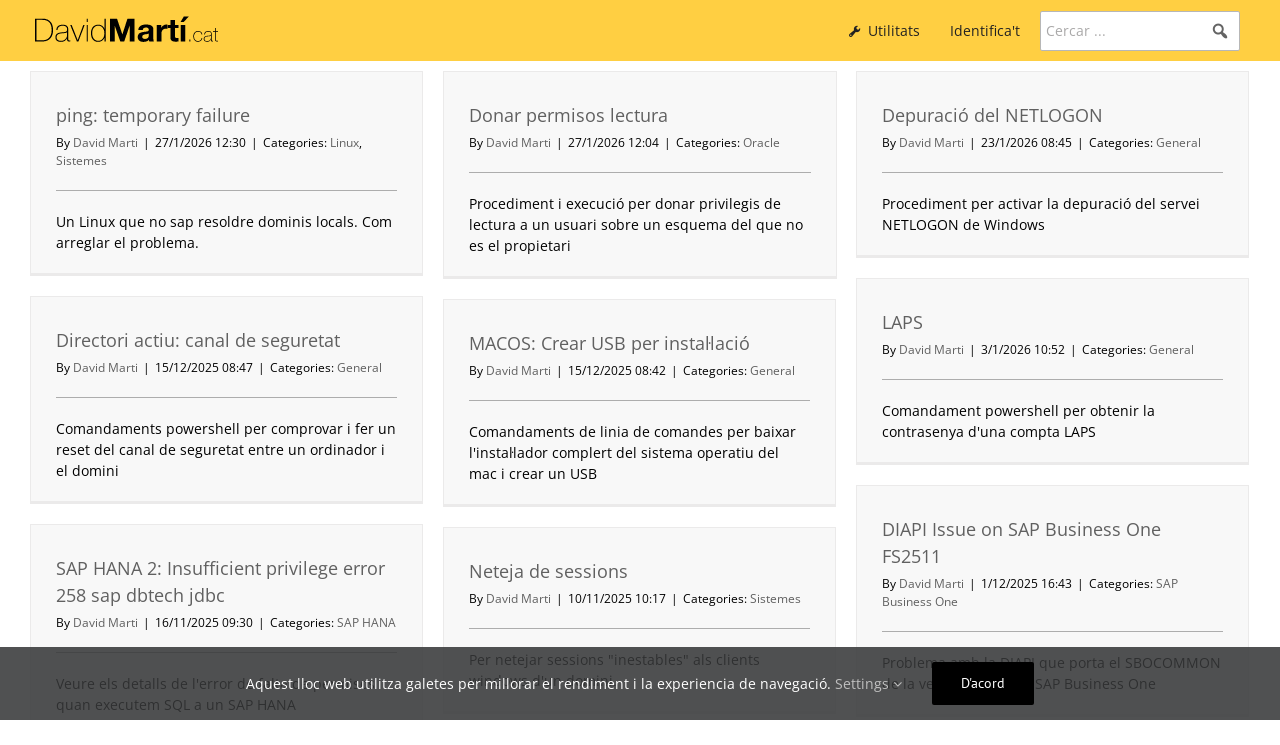

--- FILE ---
content_type: text/html; charset=UTF-8
request_url: https://www.davidmarti.cat/
body_size: 15136
content:
<!DOCTYPE html>
<html class="avada-html-layout-wide avada-html-header-position-top avada-has-site-width-percent avada-is-100-percent-template avada-has-site-width-100-percent" lang="ca" prefix="og: http://ogp.me/ns# fb: http://ogp.me/ns/fb#">
<head>
	<meta http-equiv="X-UA-Compatible" content="IE=edge" />
	<meta http-equiv="Content-Type" content="text/html; charset=utf-8"/>
	<meta name="viewport" content="width=device-width, initial-scale=1" />
	<title>David Martí &#8211; Informació i notes</title>
<meta name='robots' content='max-image-preview:large' />
<link rel="alternate" type="application/rss+xml" title="David Martí &raquo; Canal d&#039;informació" href="https://www.davidmarti.cat/feed/" />
<link rel="alternate" type="application/rss+xml" title="David Martí &raquo; Canal dels comentaris" href="https://www.davidmarti.cat/comments/feed/" />
								<link rel="icon" href="https://www.davidmarti.cat/wp-content/uploads/2019/07/FotoPetita.png" type="image/png" />
		
		
		
				<link rel="alternate" title="oEmbed (JSON)" type="application/json+oembed" href="https://www.davidmarti.cat/wp-json/oembed/1.0/embed?url=https%3A%2F%2Fwww.davidmarti.cat%2F" />
<link rel="alternate" title="oEmbed (XML)" type="text/xml+oembed" href="https://www.davidmarti.cat/wp-json/oembed/1.0/embed?url=https%3A%2F%2Fwww.davidmarti.cat%2F&#038;format=xml" />
				
		<meta property="og:locale" content="ca_ES"/>
		<meta property="og:type" content="website"/>
		<meta property="og:site_name" content="David Martí"/>
		<meta property="og:title" content=""/>
				<meta property="og:url" content="https://www.davidmarti.cat/"/>
						<meta property="og:image" content="https://www.davidmarti.cat/wp-content/uploads/2018/10/DavidMarti2-1.svg"/>
		<meta property="og:image:width" content=""/>
		<meta property="og:image:height" content=""/>
		<meta property="og:image:type" content="font/svg"/>
				<style id='wp-img-auto-sizes-contain-inline-css' type='text/css'>
img:is([sizes=auto i],[sizes^="auto," i]){contain-intrinsic-size:3000px 1500px}
/*# sourceURL=wp-img-auto-sizes-contain-inline-css */
</style>
<link rel='stylesheet' id='dashicons-css' href='https://www.davidmarti.cat/wp-includes/css/dashicons.min.css?ver=6.9' type='text/css' media='all' />
<link rel='stylesheet' id='post-views-counter-frontend-css' href='https://www.davidmarti.cat/wp-content/plugins/post-views-counter/css/frontend.css?ver=1.7.3' type='text/css' media='all' />
<link rel='stylesheet' id='solid-syntax-style-css' href='https://www.davidmarti.cat/wp-content/plugins/syntax-highlighter-for-elementor/assets/prism2.css?ver=1.0.6' type='text/css' media='all' />
<style id='wp-emoji-styles-inline-css' type='text/css'>

	img.wp-smiley, img.emoji {
		display: inline !important;
		border: none !important;
		box-shadow: none !important;
		height: 1em !important;
		width: 1em !important;
		margin: 0 0.07em !important;
		vertical-align: -0.1em !important;
		background: none !important;
		padding: 0 !important;
	}
/*# sourceURL=wp-emoji-styles-inline-css */
</style>
<style id='kevinbatdorf-code-block-pro-style-inline-css' type='text/css'>
.wp-block-kevinbatdorf-code-block-pro{direction:ltr!important;font-family:ui-monospace,SFMono-Regular,Menlo,Monaco,Consolas,monospace;-webkit-text-size-adjust:100%!important;box-sizing:border-box!important;position:relative!important}.wp-block-kevinbatdorf-code-block-pro *{box-sizing:border-box!important}.wp-block-kevinbatdorf-code-block-pro pre,.wp-block-kevinbatdorf-code-block-pro pre *{font-size:inherit!important;line-height:inherit!important}.wp-block-kevinbatdorf-code-block-pro:not(.code-block-pro-editor) pre{background-image:none!important;border:0!important;border-radius:0!important;border-style:none!important;border-width:0!important;color:inherit!important;font-family:inherit!important;margin:0!important;overflow:auto!important;overflow-wrap:normal!important;padding:16px 0 16px 16px!important;text-align:left!important;white-space:pre!important;--tw-shadow:0 0 #0000;--tw-shadow-colored:0 0 #0000;box-shadow:var(--tw-ring-offset-shadow,0 0 #0000),var(--tw-ring-shadow,0 0 #0000),var(--tw-shadow)!important;outline:2px solid transparent!important;outline-offset:2px!important}.wp-block-kevinbatdorf-code-block-pro:not(.code-block-pro-editor) pre:focus-visible{outline-color:inherit!important}.wp-block-kevinbatdorf-code-block-pro.padding-disabled:not(.code-block-pro-editor) pre{padding:0!important}.wp-block-kevinbatdorf-code-block-pro.padding-bottom-disabled pre{padding-bottom:0!important}.wp-block-kevinbatdorf-code-block-pro:not(.code-block-pro-editor) pre code{background:none!important;background-color:transparent!important;border:0!important;border-radius:0!important;border-style:none!important;border-width:0!important;color:inherit!important;display:block!important;font-family:inherit!important;margin:0!important;overflow-wrap:normal!important;padding:0!important;text-align:left!important;white-space:pre!important;width:100%!important;--tw-shadow:0 0 #0000;--tw-shadow-colored:0 0 #0000;box-shadow:var(--tw-ring-offset-shadow,0 0 #0000),var(--tw-ring-shadow,0 0 #0000),var(--tw-shadow)!important}.wp-block-kevinbatdorf-code-block-pro:not(.code-block-pro-editor) pre code .line{display:inline-block!important;min-width:var(--cbp-block-width,100%)!important;vertical-align:top!important}.wp-block-kevinbatdorf-code-block-pro.cbp-has-line-numbers:not(.code-block-pro-editor) pre code .line{padding-left:calc(12px + var(--cbp-line-number-width, auto))!important}.wp-block-kevinbatdorf-code-block-pro.cbp-has-line-numbers:not(.code-block-pro-editor) pre code{counter-increment:step calc(var(--cbp-line-number-start, 1) - 1)!important;counter-reset:step!important}.wp-block-kevinbatdorf-code-block-pro pre code .line{position:relative!important}.wp-block-kevinbatdorf-code-block-pro:not(.code-block-pro-editor) pre code .line:before{content:""!important;display:inline-block!important}.wp-block-kevinbatdorf-code-block-pro.cbp-has-line-numbers:not(.code-block-pro-editor) pre code .line:not(.cbp-line-number-disabled):before{color:var(--cbp-line-number-color,#999)!important;content:counter(step)!important;counter-increment:step!important;left:0!important;opacity:.5!important;position:absolute!important;text-align:right!important;transition-duration:.5s!important;transition-property:opacity!important;transition-timing-function:cubic-bezier(.4,0,.2,1)!important;-webkit-user-select:none!important;-moz-user-select:none!important;user-select:none!important;width:var(--cbp-line-number-width,auto)!important}.wp-block-kevinbatdorf-code-block-pro.cbp-highlight-hover .line{min-height:var(--cbp-block-height,100%)!important}.wp-block-kevinbatdorf-code-block-pro .line.cbp-line-highlight .cbp-line-highlighter,.wp-block-kevinbatdorf-code-block-pro .line.cbp-no-blur:hover .cbp-line-highlighter,.wp-block-kevinbatdorf-code-block-pro.cbp-highlight-hover:not(.cbp-blur-enabled:not(.cbp-unblur-on-hover)) .line:hover .cbp-line-highlighter{background:var(--cbp-line-highlight-color,rgb(14 165 233/.2))!important;left:-16px!important;min-height:var(--cbp-block-height,100%)!important;min-width:calc(var(--cbp-block-width, 100%) + 16px)!important;pointer-events:none!important;position:absolute!important;top:0!important;width:100%!important}[data-code-block-pro-font-family="Code-Pro-Comic-Mono.ttf"].wp-block-kevinbatdorf-code-block-pro .line.cbp-line-highlight .cbp-line-highlighter,[data-code-block-pro-font-family="Code-Pro-Comic-Mono.ttf"].wp-block-kevinbatdorf-code-block-pro .line.cbp-no-blur:hover .cbp-line-highlighter,[data-code-block-pro-font-family="Code-Pro-Comic-Mono.ttf"].wp-block-kevinbatdorf-code-block-pro.cbp-highlight-hover:not(.cbp-blur-enabled:not(.cbp-unblur-on-hover)) .line:hover .cbp-line-highlighter{top:-.125rem!important}[data-code-block-pro-font-family=Code-Pro-Fira-Code].wp-block-kevinbatdorf-code-block-pro .line.cbp-line-highlight .cbp-line-highlighter,[data-code-block-pro-font-family=Code-Pro-Fira-Code].wp-block-kevinbatdorf-code-block-pro .line.cbp-no-blur:hover .cbp-line-highlighter,[data-code-block-pro-font-family=Code-Pro-Fira-Code].wp-block-kevinbatdorf-code-block-pro.cbp-highlight-hover:not(.cbp-blur-enabled:not(.cbp-unblur-on-hover)) .line:hover .cbp-line-highlighter{top:-1.5px!important}[data-code-block-pro-font-family="Code-Pro-Deja-Vu-Mono.ttf"].wp-block-kevinbatdorf-code-block-pro .line.cbp-line-highlight .cbp-line-highlighter,[data-code-block-pro-font-family="Code-Pro-Deja-Vu-Mono.ttf"].wp-block-kevinbatdorf-code-block-pro .line.cbp-no-blur:hover .cbp-line-highlighter,[data-code-block-pro-font-family="Code-Pro-Deja-Vu-Mono.ttf"].wp-block-kevinbatdorf-code-block-pro.cbp-highlight-hover:not(.cbp-blur-enabled:not(.cbp-unblur-on-hover)) .line:hover .cbp-line-highlighter,[data-code-block-pro-font-family=Code-Pro-Cozette].wp-block-kevinbatdorf-code-block-pro .line.cbp-line-highlight .cbp-line-highlighter,[data-code-block-pro-font-family=Code-Pro-Cozette].wp-block-kevinbatdorf-code-block-pro .line.cbp-no-blur:hover .cbp-line-highlighter,[data-code-block-pro-font-family=Code-Pro-Cozette].wp-block-kevinbatdorf-code-block-pro.cbp-highlight-hover:not(.cbp-blur-enabled:not(.cbp-unblur-on-hover)) .line:hover .cbp-line-highlighter{top:-1px!important}.wp-block-kevinbatdorf-code-block-pro:not(.code-block-pro-editor).padding-disabled pre .line.cbp-line-highlight:after{left:0!important;width:100%!important}.wp-block-kevinbatdorf-code-block-pro.cbp-blur-enabled pre .line:not(.cbp-no-blur){filter:blur(1.35px)!important;opacity:.8!important;pointer-events:none!important;transition-duration:.2s!important;transition-property:all!important;transition-timing-function:cubic-bezier(.4,0,.2,1)!important}.wp-block-kevinbatdorf-code-block-pro.cbp-blur-enabled.cbp-unblur-on-hover:hover pre .line:not(.cbp-no-blur){opacity:1!important;pointer-events:auto!important;--tw-blur: ;filter:var(--tw-blur) var(--tw-brightness) var(--tw-contrast) var(--tw-grayscale) var(--tw-hue-rotate) var(--tw-invert) var(--tw-saturate) var(--tw-sepia) var(--tw-drop-shadow)!important}.wp-block-kevinbatdorf-code-block-pro:not(.code-block-pro-editor) pre *{font-family:inherit!important}.cbp-see-more-simple-btn-hover{transition-property:none!important}.cbp-see-more-simple-btn-hover:hover{box-shadow:inset 0 0 100px 100px hsla(0,0%,100%,.1)!important}.code-block-pro-copy-button{border:0!important;border-style:none!important;border-width:0!important;cursor:pointer!important;left:auto!important;line-height:1!important;opacity:.1!important;outline:2px solid transparent!important;outline-offset:2px!important;padding:6px!important;position:absolute!important;right:0!important;top:0!important;transition-duration:.2s!important;transition-property:opacity!important;transition-timing-function:cubic-bezier(.4,0,.2,1)!important;z-index:10!important}.code-block-pro-copy-button:focus{opacity:.4!important}.code-block-pro-copy-button:focus-visible{outline-color:inherit!important}.code-block-pro-copy-button:not([data-has-text-button]){background:none!important;background-color:transparent!important}body .wp-block-kevinbatdorf-code-block-pro:not(#x) .code-block-pro-copy-button-pre,body .wp-block-kevinbatdorf-code-block-pro:not(#x) .code-block-pro-copy-button-textarea{clip:rect(0,0,0,0)!important;background-color:transparent!important;border-width:0!important;color:transparent!important;height:1px!important;left:0!important;margin:-.25rem!important;opacity:0!important;overflow:hidden!important;pointer-events:none!important;position:absolute!important;resize:none!important;top:0!important;white-space:nowrap!important;width:1px!important;--tw-shadow:0 0 #0000;--tw-shadow-colored:0 0 #0000;box-shadow:var(--tw-ring-offset-shadow,0 0 #0000),var(--tw-ring-shadow,0 0 #0000),var(--tw-shadow)!important}.wp-block-kevinbatdorf-code-block-pro.padding-disabled .code-block-pro-copy-button{padding:0!important}.wp-block-kevinbatdorf-code-block-pro:hover .code-block-pro-copy-button{opacity:.5!important}.wp-block-kevinbatdorf-code-block-pro .code-block-pro-copy-button:hover{opacity:.9!important}.code-block-pro-copy-button[data-has-text-button],.wp-block-kevinbatdorf-code-block-pro:hover .code-block-pro-copy-button[data-has-text-button]{opacity:1!important}.wp-block-kevinbatdorf-code-block-pro .code-block-pro-copy-button[data-has-text-button]:hover{opacity:.8!important}.code-block-pro-copy-button[data-has-text-button]{border-radius:.75rem!important;display:block!important;margin-right:.75rem!important;margin-top:.7rem!important;padding:.125rem .375rem!important}.code-block-pro-copy-button[data-inside-header-type=headlightsMuted],.code-block-pro-copy-button[data-inside-header-type^=headlights]{margin-top:.85rem!important}.code-block-pro-copy-button[data-inside-header-type=headlightsMutedAlt]{margin-top:.65rem!important}.code-block-pro-copy-button[data-inside-header-type=simpleString]{margin-top:.645rem!important}.code-block-pro-copy-button[data-inside-header-type=pillString]{margin-top:1rem!important}.code-block-pro-copy-button[data-inside-header-type=pillString] .cbp-btn-text{position:relative!important;top:1px!important}.cbp-btn-text{font-size:.75rem!important;line-height:1rem!important}.code-block-pro-copy-button .without-check{display:block!important}.code-block-pro-copy-button .with-check{display:none!important}.code-block-pro-copy-button.cbp-copying{opacity:1!important}.code-block-pro-copy-button.cbp-copying .without-check{display:none!important}.code-block-pro-copy-button.cbp-copying .with-check{display:block!important}.cbp-footer-link:hover{text-decoration-line:underline!important}@media print{.wp-block-kevinbatdorf-code-block-pro pre{max-height:none!important}.wp-block-kevinbatdorf-code-block-pro:not(#x) .line:before{background-color:transparent!important;color:inherit!important}.wp-block-kevinbatdorf-code-block-pro:not(#x) .cbp-line-highlighter,.wp-block-kevinbatdorf-code-block-pro:not(#x)>span{display:none!important}}

/*# sourceURL=https://www.davidmarti.cat/wp-content/plugins/code-block-pro/build/style-index.css */
</style>
<link rel='stylesheet' id='megamenu-css' href='https://www.davidmarti.cat/wp-content/uploads/maxmegamenu/style.css?ver=44a038' type='text/css' media='all' />
<link rel='stylesheet' id='megamenu-genericons-css' href='https://www.davidmarti.cat/wp-content/plugins/megamenu-pro/icons/genericons/genericons/genericons.css?ver=2.4.4' type='text/css' media='all' />
<link rel='stylesheet' id='megamenu-fontawesome-css' href='https://www.davidmarti.cat/wp-content/plugins/megamenu-pro/icons/fontawesome/css/font-awesome.min.css?ver=2.4.4' type='text/css' media='all' />
<link rel='stylesheet' id='megamenu-fontawesome5-css' href='https://www.davidmarti.cat/wp-content/plugins/megamenu-pro/icons/fontawesome5/css/all.min.css?ver=2.4.4' type='text/css' media='all' />
<link rel='stylesheet' id='megamenu-fontawesome6-css' href='https://www.davidmarti.cat/wp-content/plugins/megamenu-pro/icons/fontawesome6/css/all.min.css?ver=2.4.4' type='text/css' media='all' />
<link rel='stylesheet' id='fusion-dynamic-css-css' href='https://www.davidmarti.cat/wp-content/uploads/fusion-styles/08f3586947eb0278d9cbea95288b5614.min.css?ver=3.14.2' type='text/css' media='all' />
<script type="text/javascript" src="https://www.davidmarti.cat/wp-includes/js/jquery/jquery.min.js?ver=3.7.1" id="jquery-core-js"></script>
<script type="text/javascript" src="https://www.davidmarti.cat/wp-includes/js/jquery/jquery-migrate.min.js?ver=3.4.1" id="jquery-migrate-js"></script>
<link rel="https://api.w.org/" href="https://www.davidmarti.cat/wp-json/" /><link rel="alternate" title="JSON" type="application/json" href="https://www.davidmarti.cat/wp-json/wp/v2/pages/951" /><link rel="EditURI" type="application/rsd+xml" title="RSD" href="https://www.davidmarti.cat/xmlrpc.php?rsd" />
<meta name="generator" content="WordPress 6.9" />
<link rel="canonical" href="https://www.davidmarti.cat/" />
<link rel='shortlink' href='https://www.davidmarti.cat/' />
<style type="text/css" id="css-fb-visibility">@media screen and (max-width: 640px){.fusion-no-small-visibility{display:none !important;}body .sm-text-align-center{text-align:center !important;}body .sm-text-align-left{text-align:left !important;}body .sm-text-align-right{text-align:right !important;}body .sm-text-align-justify{text-align:justify !important;}body .sm-flex-align-center{justify-content:center !important;}body .sm-flex-align-flex-start{justify-content:flex-start !important;}body .sm-flex-align-flex-end{justify-content:flex-end !important;}body .sm-mx-auto{margin-left:auto !important;margin-right:auto !important;}body .sm-ml-auto{margin-left:auto !important;}body .sm-mr-auto{margin-right:auto !important;}body .fusion-absolute-position-small{position:absolute;width:100%;}.awb-sticky.awb-sticky-small{ position: sticky; top: var(--awb-sticky-offset,0); }}@media screen and (min-width: 641px) and (max-width: 1024px){.fusion-no-medium-visibility{display:none !important;}body .md-text-align-center{text-align:center !important;}body .md-text-align-left{text-align:left !important;}body .md-text-align-right{text-align:right !important;}body .md-text-align-justify{text-align:justify !important;}body .md-flex-align-center{justify-content:center !important;}body .md-flex-align-flex-start{justify-content:flex-start !important;}body .md-flex-align-flex-end{justify-content:flex-end !important;}body .md-mx-auto{margin-left:auto !important;margin-right:auto !important;}body .md-ml-auto{margin-left:auto !important;}body .md-mr-auto{margin-right:auto !important;}body .fusion-absolute-position-medium{position:absolute;width:100%;}.awb-sticky.awb-sticky-medium{ position: sticky; top: var(--awb-sticky-offset,0); }}@media screen and (min-width: 1025px){.fusion-no-large-visibility{display:none !important;}body .lg-text-align-center{text-align:center !important;}body .lg-text-align-left{text-align:left !important;}body .lg-text-align-right{text-align:right !important;}body .lg-text-align-justify{text-align:justify !important;}body .lg-flex-align-center{justify-content:center !important;}body .lg-flex-align-flex-start{justify-content:flex-start !important;}body .lg-flex-align-flex-end{justify-content:flex-end !important;}body .lg-mx-auto{margin-left:auto !important;margin-right:auto !important;}body .lg-ml-auto{margin-left:auto !important;}body .lg-mr-auto{margin-right:auto !important;}body .fusion-absolute-position-large{position:absolute;width:100%;}.awb-sticky.awb-sticky-large{ position: sticky; top: var(--awb-sticky-offset,0); }}</style><meta name="generator" content="Elementor 3.34.3; features: additional_custom_breakpoints; settings: css_print_method-external, google_font-enabled, font_display-auto">
			<style>
				.e-con.e-parent:nth-of-type(n+4):not(.e-lazyloaded):not(.e-no-lazyload),
				.e-con.e-parent:nth-of-type(n+4):not(.e-lazyloaded):not(.e-no-lazyload) * {
					background-image: none !important;
				}
				@media screen and (max-height: 1024px) {
					.e-con.e-parent:nth-of-type(n+3):not(.e-lazyloaded):not(.e-no-lazyload),
					.e-con.e-parent:nth-of-type(n+3):not(.e-lazyloaded):not(.e-no-lazyload) * {
						background-image: none !important;
					}
				}
				@media screen and (max-height: 640px) {
					.e-con.e-parent:nth-of-type(n+2):not(.e-lazyloaded):not(.e-no-lazyload),
					.e-con.e-parent:nth-of-type(n+2):not(.e-lazyloaded):not(.e-no-lazyload) * {
						background-image: none !important;
					}
				}
			</style>
					<script type="text/javascript">
			var doc = document.documentElement;
			doc.setAttribute( 'data-useragent', navigator.userAgent );
		</script>
		<style type="text/css">/** Mega Menu CSS: fs **/</style>
<!-- Global site tag (gtag.js) - Google Analytics -->
<noscript class="fusion-hidden" data-privacy-script="true" data-privacy-type="tracking" async data-privacy-src="https://www.googletagmanager.com/gtag/js?id=UA-29182767-1"></noscript>
<noscript class="fusion-hidden" data-privacy-script="true" data-privacy-type="tracking">
  window.dataLayer = window.dataLayer || [];
  function gtag(){dataLayer.push(arguments);}
  gtag('js', new Date());
  gtag('config', 'UA-29182767-1');
</noscript>
	<script id="mcjs">!function(c,h,i,m,p){m=c.createElement(h),p=c.getElementsByTagName(h)[0],m.async=1,m.src=i,p.parentNode.insertBefore(m,p)}(document,"script","https://chimpstatic.com/mcjs-connected/js/users/b0e4993e0e1ef954b6917b8ef/c80294708e74b21d3fac8a856.js");</script></head>

<body class="home wp-singular page-template-default page page-id-951 wp-theme-Avada mega-menu-main-navigation fusion-image-hovers fusion-pagination-sizing fusion-button_type-flat fusion-button_span-no fusion-button_gradient-linear avada-image-rollover-circle-yes avada-image-rollover-yes avada-image-rollover-direction-left fusion-body ltr fusion-sticky-header no-tablet-sticky-header no-mobile-sticky-header no-mobile-slidingbar no-mobile-totop avada-has-rev-slider-styles fusion-disable-outline fusion-sub-menu-fade mobile-logo-pos-left layout-wide-mode avada-has-boxed-modal-shadow-none layout-scroll-offset-full avada-has-zero-margin-offset-top fusion-top-header menu-text-align-center mobile-menu-design-modern fusion-show-pagination-text fusion-header-layout-v1 avada-responsive avada-footer-fx-sticky avada-menu-highlight-style-background fusion-search-form-classic fusion-main-menu-search-dropdown fusion-avatar-circle avada-dropdown-styles avada-blog-layout-grid avada-blog-archive-layout-grid avada-header-shadow-no avada-menu-icon-position-left avada-has-megamenu-shadow avada-has-mainmenu-dropdown-divider avada-has-header-100-width avada-has-pagetitle-100-width avada-has-mobile-menu-search avada-has-breadcrumb-mobile-hidden avada-has-titlebar-hide avada-content-bg-not-opaque avada-has-pagination-padding avada-flyout-menu-direction-fade avada-ec-views-v1 elementor-default elementor-kit-2245" data-awb-post-id="951">
		<a class="skip-link screen-reader-text" href="#content">Skip to content</a>

	<div id="boxed-wrapper">
		
		<div id="wrapper" class="fusion-wrapper">
			<div id="home" style="position:relative;top:-1px;"></div>
							
					
			<header class="fusion-header-wrapper">
				<div class="fusion-header-v1 fusion-logo-alignment fusion-logo-left fusion-sticky-menu- fusion-sticky-logo- fusion-mobile-logo-  fusion-mobile-menu-design-modern">
					<div class="fusion-header-sticky-height"></div>
<div class="fusion-header">
	<div class="fusion-row">
					<div class="fusion-logo" data-margin-top="10px" data-margin-bottom="10px" data-margin-left="0px" data-margin-right="0px">
			<a class="fusion-logo-link"  href="https://www.davidmarti.cat/" >

						<!-- standard logo -->
			<img src="https://www.davidmarti.cat/wp-content/uploads/2018/10/DavidMarti2-1.svg" srcset="https://www.davidmarti.cat/wp-content/uploads/2018/10/DavidMarti2-1.svg 1x" width="" height="" alt="David Martí Logo" data-retina_logo_url="" class="fusion-standard-logo" />

			
					</a>
		</div>		<nav class="fusion-main-menu" aria-label="Main Menu"><div id="mega-menu-wrap-main_navigation" class="mega-menu-wrap"><div class="mega-menu-toggle"><div class="mega-toggle-blocks-left"></div><div class="mega-toggle-blocks-center"></div><div class="mega-toggle-blocks-right"><div class='mega-toggle-block mega-menu-toggle-block mega-toggle-block-1' id='mega-toggle-block-1' tabindex='0'><span class='mega-toggle-label' role='button' aria-expanded='false'><span class='mega-toggle-label-closed'>MENU</span><span class='mega-toggle-label-open'>MENU</span></span></div></div></div><ul id="mega-menu-main_navigation" class="mega-menu max-mega-menu mega-menu-horizontal mega-no-js" data-event="hover_intent" data-effect="disabled" data-effect-speed="400" data-effect-mobile="disabled" data-effect-speed-mobile="0" data-mobile-force-width="false" data-second-click="go" data-document-click="collapse" data-vertical-behaviour="standard" data-breakpoint="600" data-unbind="true" data-mobile-state="collapse_all" data-mobile-direction="vertical" data-hover-intent-timeout="300" data-hover-intent-interval="100" data-overlay-desktop="false" data-overlay-mobile="false"><li class="mega-menu-item mega-menu-item-type-post_type mega-menu-item-object-post mega-align-bottom-left mega-menu-flyout mega-has-icon mega-icon-left mega-menu-item-902" id="mega-menu-item-902"><a title="Utilitats indispensables" class="dashicons-admin-tools mega-menu-link" href="https://www.davidmarti.cat/utilitats/" tabindex="0">Utilitats</a></li><li class="mega-menu-item mega-menu-item-type-custom mega-menu-item-object-custom mega-align-bottom-left mega-menu-flyout mega-menu-item-1339" id="mega-menu-item-1339"><a class="mega-menu-link" href="https://www.davidmarti.cat/wp-login.php" tabindex="0">Identifica't</a></li><li class="mega-menu-item mega-menu-item-type-custom mega-menu-item-object-custom mega-align-bottom-left mega-menu-flyout mega-has-icon mega-icon-left mega-menu-item-1368" id="mega-menu-item-1368"><div class='mega-search-wrap mega-static'>    <form class='mega-search mega-search-open' role='search' action='https://www.davidmarti.cat/'><input type='submit' value='Search'><input  type='text' role='searchbox' id='mega-search-1368' aria-label='Cercar ...' name='s' autocomplete='off' placeholder='Cercar ...' /><span tabindex='0' role='button' class='dashicons dashicons-search search-icon' aria-controls='mega-search-1368' aria-label='Search'></span>    </form></div></li></ul></div></nav><div class="fusion-mobile-navigation"><ul id="menu-principal" class="fusion-mobile-menu"><li  id="menu-item-1499"  class="menu-item menu-item-type-custom menu-item-object-custom menu-item-has-children menu-item-1499 fusion-dropdown-menu"  data-item-id="1499"><a  href="#Menu0" class="fusion-background-highlight"><span class="menu-text">Dades</span> <span class="fusion-caret"><i class="fusion-dropdown-indicator" aria-hidden="true"></i></span></a><ul class="sub-menu"><li  id="menu-item-1506"  class="menu-item menu-item-type-taxonomy menu-item-object-category menu-item-1506 fusion-dropdown-submenu" ><a  href="https://www.davidmarti.cat/category/fragments/" class="fusion-background-highlight"><span>Fragments</span></a></li><li  id="menu-item-1500"  class="menu-item menu-item-type-post_type menu-item-object-page menu-item-1500 fusion-dropdown-submenu" ><a  href="https://www.davidmarti.cat/clients/" class="fusion-background-highlight"><span>Dades clients</span></a></li></ul></li><li  id="menu-item-902"  class="menu-item menu-item-type-post_type menu-item-object-post menu-item-902 fusion-menu-item-button"  data-item-id="902"><a  title="Utilitats indispensables" href="https://www.davidmarti.cat/utilitats/" class="fusion-background-highlight"><span class="menu-text fusion-button button-default button-medium"><span class="button-icon-divider-left"><i class="glyphicon fa-app-store-ios fab" aria-hidden="true"></i></span><span class="fusion-button-text-left">Utilitats</span></span></a></li><li  id="menu-item-1339"  class="menu-item menu-item-type-custom menu-item-object-custom menu-item-1339 fusion-menu-item-button"  data-item-id="1339"><a  href="https://www.davidmarti.cat/wp-login.php" class="fusion-background-highlight"><span class="menu-text fusion-button button-default button-medium"><span class="button-icon-divider-left"><i class="glyphicon fa-address-card far" aria-hidden="true"></i></span><span class="fusion-button-text-left">Identifica&#8217;t</span></span></a></li><li  id="menu-item-1368"  class="menu-item menu-item-type-custom menu-item-object-custom menu-item-1368"  data-item-id="1368"><a  href="http://#" class="fusion-background-highlight"><span class="menu-text">Cercar</span></a></li></ul></div>	<div class="fusion-mobile-menu-icons">
							<a href="#" class="fusion-icon awb-icon-bars" aria-label="Toggle mobile menu" aria-expanded="false"></a>
		
					<a href="#" class="fusion-icon awb-icon-search" aria-label="Toggle mobile search"></a>
		
		
			</div>

<nav class="fusion-mobile-nav-holder fusion-mobile-menu-text-align-left" aria-label="Main Menu Mobile"></nav>

		
<div class="fusion-clearfix"></div>
<div class="fusion-mobile-menu-search">
			<form role="search" class="searchform fusion-search-form  fusion-live-search fusion-search-form-classic" method="get" action="https://www.davidmarti.cat/">
			<div class="fusion-search-form-content">

				
				<div class="fusion-search-field search-field">
					<label><span class="screen-reader-text">Cerca …</span>
													<input type="search" class="s fusion-live-search-input" name="s" id="fusion-live-search-input-0" autocomplete="off" placeholder="Cercar..." required aria-required="true" aria-label="Cercar..."/>
											</label>
				</div>
				<div class="fusion-search-button search-button">
					<input type="submit" class="fusion-search-submit searchsubmit" aria-label="Cerca" value="&#xf002;" />
										<div class="fusion-slider-loading"></div>
									</div>

				
			</div>


							<div class="fusion-search-results-wrapper"><div class="fusion-search-results"></div></div>
			
		</form>
		</div>
			</div>
</div>
				</div>
				<div class="fusion-clearfix"></div>
			</header>
								
							<div id="sliders-container" class="fusion-slider-visibility">
					</div>
				
					
							
			
						<main id="main" class="clearfix width-100 full-bg">
				<div class="fusion-row" style="max-width:100%;">
<section id="content" style="width: 100%;">
					<div id="post-951" class="post-951 page type-page status-publish hentry">
			<span class="entry-title rich-snippet-hidden">Bloc</span><span class="vcard rich-snippet-hidden"><span class="fn"><a href="https://www.davidmarti.cat/author/davidmartib/" title="Entrades de David Marti" rel="author">David Marti</a></span></span><span class="updated rich-snippet-hidden">2023-05-30T12:17:26+02:00</span>
			
			<div class="post-content">
				<div class="fusion-blog-shortcode fusion-blog-shortcode-1 fusion-blog-archive fusion-blog-layout-grid-wrapper fusion-blog-infinite"><style type="text/css">.fusion-blog-shortcode-1 .fusion-blog-layout-grid .fusion-post-grid{padding:10px;}.fusion-blog-shortcode-1 .fusion-posts-container{margin-left: -10px !important; margin-right:-10px !important;}</style><div class="fusion-posts-container fusion-posts-container-infinite fusion-blog-rollover fusion-blog-layout-grid fusion-blog-layout-grid-3 isotope" data-pages="15" data-grid-col-space="20" style="margin: -10px -10px 0;min-height:500px;"><article id="blog-1-post-3027" class="fusion-post-grid post-3027 post type-post status-publish format-standard hentry category-linux category-sistemes">
<div class="fusion-post-wrapper" style="background-color:rgba(244,244,244,0.6);border:1px solid #ebeaea;border-bottom-width:3px;">

<div class="fusion-post-content-wrapper" style="padding:30px 25px 20px 25px;"><div class="fusion-post-content post-content"><h2 class="blog-shortcode-post-title entry-title"><a href="https://www.davidmarti.cat/ping-temporary-failure/">ping: temporary failure</a></h2><p class="fusion-single-line-meta">By <span class="vcard"><span class="fn"><a href="https://www.davidmarti.cat/author/davidmartib/" title="Entrades de David Marti" rel="author">David Marti</a></span></span><span class="fusion-inline-sep">|</span><span class="updated" style="display:none;">2026-01-27T12:30:26+01:00</span><span>27/1/2026 12:30</span><span class="fusion-inline-sep">|</span>Categories: <a href="https://www.davidmarti.cat/category/sistemes/linux/" rel="category tag">Linux</a>, <a href="https://www.davidmarti.cat/category/sistemes/" rel="category tag">Sistemes</a><span class="fusion-inline-sep">|</span></p><div class="fusion-content-sep sep-single sep-solid"></div><div class="fusion-post-content-container"><p>Un Linux que no sap resoldre dominis locals. Com arreglar el problema.</p></div></div></div><div class="fusion-clearfix"></div></div>
</article>
<article id="blog-1-post-3025" class="fusion-post-grid post-3025 post type-post status-publish format-standard hentry category-oracle-fragments">
<div class="fusion-post-wrapper" style="background-color:rgba(244,244,244,0.6);border:1px solid #ebeaea;border-bottom-width:3px;">

<div class="fusion-post-content-wrapper" style="padding:30px 25px 20px 25px;"><div class="fusion-post-content post-content"><h2 class="blog-shortcode-post-title entry-title"><a href="https://www.davidmarti.cat/donar-permisos-lectura/">Donar permisos lectura</a></h2><p class="fusion-single-line-meta">By <span class="vcard"><span class="fn"><a href="https://www.davidmarti.cat/author/davidmartib/" title="Entrades de David Marti" rel="author">David Marti</a></span></span><span class="fusion-inline-sep">|</span><span class="updated" style="display:none;">2026-01-27T12:04:31+01:00</span><span>27/1/2026 12:04</span><span class="fusion-inline-sep">|</span>Categories: <a href="https://www.davidmarti.cat/category/fragments/oracle-fragments/" rel="category tag">Oracle</a><span class="fusion-inline-sep">|</span></p><div class="fusion-content-sep sep-single sep-solid"></div><div class="fusion-post-content-container"><p>Procediment i execució per donar privilegis de lectura a un usuari sobre un esquema del que no es el propietari</p></div></div></div><div class="fusion-clearfix"></div></div>
</article>
<article id="blog-1-post-3021" class="fusion-post-grid post-3021 post type-post status-publish format-standard hentry category-general">
<div class="fusion-post-wrapper" style="background-color:rgba(244,244,244,0.6);border:1px solid #ebeaea;border-bottom-width:3px;">

<div class="fusion-post-content-wrapper" style="padding:30px 25px 20px 25px;"><div class="fusion-post-content post-content"><h2 class="blog-shortcode-post-title entry-title"><a href="https://www.davidmarti.cat/depuracio-del-netlogon/">Depuració del NETLOGON</a></h2><p class="fusion-single-line-meta">By <span class="vcard"><span class="fn"><a href="https://www.davidmarti.cat/author/davidmartib/" title="Entrades de David Marti" rel="author">David Marti</a></span></span><span class="fusion-inline-sep">|</span><span class="updated" style="display:none;">2026-01-23T08:45:35+01:00</span><span>23/1/2026 08:45</span><span class="fusion-inline-sep">|</span>Categories: <a href="https://www.davidmarti.cat/category/general/" rel="category tag">General</a><span class="fusion-inline-sep">|</span></p><div class="fusion-content-sep sep-single sep-solid"></div><div class="fusion-post-content-container"><p>Procediment per activar la depuració del servei NETLOGON de Windows</p></div></div></div><div class="fusion-clearfix"></div></div>
</article>
<article id="blog-1-post-3015" class="fusion-post-grid post-3015 post type-post status-publish format-standard hentry category-general">
<div class="fusion-post-wrapper" style="background-color:rgba(244,244,244,0.6);border:1px solid #ebeaea;border-bottom-width:3px;">

<div class="fusion-post-content-wrapper" style="padding:30px 25px 20px 25px;"><div class="fusion-post-content post-content"><h2 class="blog-shortcode-post-title entry-title"><a href="https://www.davidmarti.cat/laps/">LAPS</a></h2><p class="fusion-single-line-meta">By <span class="vcard"><span class="fn"><a href="https://www.davidmarti.cat/author/davidmartib/" title="Entrades de David Marti" rel="author">David Marti</a></span></span><span class="fusion-inline-sep">|</span><span class="updated" style="display:none;">2026-01-03T10:52:23+01:00</span><span>3/1/2026 10:52</span><span class="fusion-inline-sep">|</span>Categories: <a href="https://www.davidmarti.cat/category/general/" rel="category tag">General</a><span class="fusion-inline-sep">|</span></p><div class="fusion-content-sep sep-single sep-solid"></div><div class="fusion-post-content-container"><p>Comandament powershell per obtenir la contrasenya d'una compta LAPS</p></div></div></div><div class="fusion-clearfix"></div></div>
</article>
<article id="blog-1-post-2993" class="fusion-post-grid post-2993 post type-post status-publish format-standard hentry category-general">
<div class="fusion-post-wrapper" style="background-color:rgba(244,244,244,0.6);border:1px solid #ebeaea;border-bottom-width:3px;">

<div class="fusion-post-content-wrapper" style="padding:30px 25px 20px 25px;"><div class="fusion-post-content post-content"><h2 class="blog-shortcode-post-title entry-title"><a href="https://www.davidmarti.cat/directori-actiu-canal-de-seguretat/">Directori actiu: canal de seguretat</a></h2><p class="fusion-single-line-meta">By <span class="vcard"><span class="fn"><a href="https://www.davidmarti.cat/author/davidmartib/" title="Entrades de David Marti" rel="author">David Marti</a></span></span><span class="fusion-inline-sep">|</span><span class="updated" style="display:none;">2025-12-15T08:47:03+01:00</span><span>15/12/2025 08:47</span><span class="fusion-inline-sep">|</span>Categories: <a href="https://www.davidmarti.cat/category/general/" rel="category tag">General</a><span class="fusion-inline-sep">|</span></p><div class="fusion-content-sep sep-single sep-solid"></div><div class="fusion-post-content-container"><p>Comandaments powershell per comprovar i fer un reset del canal de seguretat entre un ordinador i el domini</p></div></div></div><div class="fusion-clearfix"></div></div>
</article>
<article id="blog-1-post-2991" class="fusion-post-grid post-2991 post type-post status-publish format-standard hentry category-general">
<div class="fusion-post-wrapper" style="background-color:rgba(244,244,244,0.6);border:1px solid #ebeaea;border-bottom-width:3px;">

<div class="fusion-post-content-wrapper" style="padding:30px 25px 20px 25px;"><div class="fusion-post-content post-content"><h2 class="blog-shortcode-post-title entry-title"><a href="https://www.davidmarti.cat/macos-softwareupdate/">MACOS: Crear USB per instal·lació</a></h2><p class="fusion-single-line-meta">By <span class="vcard"><span class="fn"><a href="https://www.davidmarti.cat/author/davidmartib/" title="Entrades de David Marti" rel="author">David Marti</a></span></span><span class="fusion-inline-sep">|</span><span class="updated" style="display:none;">2025-12-15T08:55:24+01:00</span><span>15/12/2025 08:42</span><span class="fusion-inline-sep">|</span>Categories: <a href="https://www.davidmarti.cat/category/general/" rel="category tag">General</a><span class="fusion-inline-sep">|</span></p><div class="fusion-content-sep sep-single sep-solid"></div><div class="fusion-post-content-container"><p>Comandaments de linia de comandes per baixar l'instal·lador complert del sistema operatiu del mac i crear un USB</p></div></div></div><div class="fusion-clearfix"></div></div>
</article>
<article id="blog-1-post-2981" class="fusion-post-grid post-2981 post type-post status-publish format-standard hentry category-sap-business-one">
<div class="fusion-post-wrapper" style="background-color:rgba(244,244,244,0.6);border:1px solid #ebeaea;border-bottom-width:3px;">

<div class="fusion-post-content-wrapper" style="padding:30px 25px 20px 25px;"><div class="fusion-post-content post-content"><h2 class="blog-shortcode-post-title entry-title"><a href="https://www.davidmarti.cat/diapi-issue-on-sap-business-one-fs2511/">DIAPI Issue on SAP Business One FS2511</a></h2><p class="fusion-single-line-meta">By <span class="vcard"><span class="fn"><a href="https://www.davidmarti.cat/author/davidmartib/" title="Entrades de David Marti" rel="author">David Marti</a></span></span><span class="fusion-inline-sep">|</span><span class="updated" style="display:none;">2025-12-14T10:14:05+01:00</span><span>1/12/2025 16:43</span><span class="fusion-inline-sep">|</span>Categories: <a href="https://www.davidmarti.cat/category/sap-business-one/" rel="category tag">SAP Business One</a><span class="fusion-inline-sep">|</span></p><div class="fusion-content-sep sep-single sep-solid"></div><div class="fusion-post-content-container"><p>Problema amb la DIAPI que porta el SBOCOMMON de la versió FS2511 de SAP Business One</p></div></div></div><div class="fusion-clearfix"></div></div>
</article>
<article id="blog-1-post-2977" class="fusion-post-grid post-2977 post type-post status-publish format-standard hentry category-sap-hana">
<div class="fusion-post-wrapper" style="background-color:rgba(244,244,244,0.6);border:1px solid #ebeaea;border-bottom-width:3px;">

<div class="fusion-post-content-wrapper" style="padding:30px 25px 20px 25px;"><div class="fusion-post-content post-content"><h2 class="blog-shortcode-post-title entry-title"><a href="https://www.davidmarti.cat/sap-hana-2-insufficient-privilege-error-258-sap-dbtech-jdbc/">SAP HANA 2: Insufficient privilege error 258 sap dbtech jdbc</a></h2><p class="fusion-single-line-meta">By <span class="vcard"><span class="fn"><a href="https://www.davidmarti.cat/author/davidmartib/" title="Entrades de David Marti" rel="author">David Marti</a></span></span><span class="fusion-inline-sep">|</span><span class="updated" style="display:none;">2025-11-16T09:30:32+01:00</span><span>16/11/2025 09:30</span><span class="fusion-inline-sep">|</span>Categories: <a href="https://www.davidmarti.cat/category/sap-hana/" rel="category tag">SAP HANA</a><span class="fusion-inline-sep">|</span></p><div class="fusion-content-sep sep-single sep-solid"></div><div class="fusion-post-content-container"><p>Veure els detalls de l'error de falta de permisos quan executem SQL a un SAP HANA</p></div></div></div><div class="fusion-clearfix"></div></div>
</article>
<article id="blog-1-post-2975" class="fusion-post-grid post-2975 post type-post status-publish format-standard hentry category-sistemes">
<div class="fusion-post-wrapper" style="background-color:rgba(244,244,244,0.6);border:1px solid #ebeaea;border-bottom-width:3px;">

<div class="fusion-post-content-wrapper" style="padding:30px 25px 20px 25px;"><div class="fusion-post-content post-content"><h2 class="blog-shortcode-post-title entry-title"><a href="https://www.davidmarti.cat/neteja-de-sessions/">Neteja de sessions</a></h2><p class="fusion-single-line-meta">By <span class="vcard"><span class="fn"><a href="https://www.davidmarti.cat/author/davidmartib/" title="Entrades de David Marti" rel="author">David Marti</a></span></span><span class="fusion-inline-sep">|</span><span class="updated" style="display:none;">2025-11-10T10:17:09+01:00</span><span>10/11/2025 10:17</span><span class="fusion-inline-sep">|</span>Categories: <a href="https://www.davidmarti.cat/category/sistemes/" rel="category tag">Sistemes</a><span class="fusion-inline-sep">|</span></p><div class="fusion-content-sep sep-single sep-solid"></div><div class="fusion-post-content-container"><p>Per netejar sessions "inestables" als clients windows d'un domini.</p></div></div></div><div class="fusion-clearfix"></div></div>
</article>
<article id="blog-1-post-2971" class="fusion-post-grid post-2971 post type-post status-publish format-standard hentry category-sistemes category-windows">
<div class="fusion-post-wrapper" style="background-color:rgba(244,244,244,0.6);border:1px solid #ebeaea;border-bottom-width:3px;">

<div class="fusion-post-content-wrapper" style="padding:30px 25px 20px 25px;"><div class="fusion-post-content post-content"><h2 class="blog-shortcode-post-title entry-title"><a href="https://www.davidmarti.cat/actualitzacions-esu-windows-10/">Actualitzacions ESU Windows 10</a></h2><p class="fusion-single-line-meta">By <span class="vcard"><span class="fn"><a href="https://www.davidmarti.cat/author/davidmartib/" title="Entrades de David Marti" rel="author">David Marti</a></span></span><span class="fusion-inline-sep">|</span><span class="updated" style="display:none;">2025-10-31T09:36:01+01:00</span><span>31/10/2025 09:36</span><span class="fusion-inline-sep">|</span>Categories: <a href="https://www.davidmarti.cat/category/sistemes/" rel="category tag">Sistemes</a>, <a href="https://www.davidmarti.cat/category/sistemes/windows/" rel="category tag">Windows</a><span class="fusion-inline-sep">|</span></p><div class="fusion-content-sep sep-single sep-solid"></div><div class="fusion-post-content-container"><p>Activació de les actualitzacions ampliades (ESU) al Windows 10</p></div></div></div><div class="fusion-clearfix"></div></div>
</article>
<article id="blog-1-post-2969" class="fusion-post-grid post-2969 post type-post status-publish format-standard hentry category-sistemes">
<div class="fusion-post-wrapper" style="background-color:rgba(244,244,244,0.6);border:1px solid #ebeaea;border-bottom-width:3px;">

<div class="fusion-post-content-wrapper" style="padding:30px 25px 20px 25px;"><div class="fusion-post-content post-content"><h2 class="blog-shortcode-post-title entry-title"><a href="https://www.davidmarti.cat/ampliar-volum-lvm-hana-shared/">Ampliar volum LVM Hana Shared</a></h2><p class="fusion-single-line-meta">By <span class="vcard"><span class="fn"><a href="https://www.davidmarti.cat/author/davidmartib/" title="Entrades de David Marti" rel="author">David Marti</a></span></span><span class="fusion-inline-sep">|</span><span class="updated" style="display:none;">2025-10-27T10:48:35+01:00</span><span>27/10/2025 10:48</span><span class="fusion-inline-sep">|</span>Categories: <a href="https://www.davidmarti.cat/category/sistemes/" rel="category tag">Sistemes</a><span class="fusion-inline-sep">|</span></p><div class="fusion-content-sep sep-single sep-solid"></div><div class="fusion-post-content-container"><p>Comandaments per ampliar un volum LVM formatat amb xfs</p></div></div></div><div class="fusion-clearfix"></div></div>
</article>
<article id="blog-1-post-2965" class="fusion-post-grid post-2965 post type-post status-publish format-standard hentry category-oracle-fragments">
<div class="fusion-post-wrapper" style="background-color:rgba(244,244,244,0.6);border:1px solid #ebeaea;border-bottom-width:3px;">

<div class="fusion-post-content-wrapper" style="padding:30px 25px 20px 25px;"><div class="fusion-post-content post-content"><h2 class="blog-shortcode-post-title entry-title"><a href="https://www.davidmarti.cat/rols-i-privilegis-a-oracle/">Rols i privilegis a Oracle</a></h2><p class="fusion-single-line-meta">By <span class="vcard"><span class="fn"><a href="https://www.davidmarti.cat/author/davidmartib/" title="Entrades de David Marti" rel="author">David Marti</a></span></span><span class="fusion-inline-sep">|</span><span class="updated" style="display:none;">2025-10-13T10:41:21+02:00</span><span>13/10/2025 10:41</span><span class="fusion-inline-sep">|</span>Categories: <a href="https://www.davidmarti.cat/category/fragments/oracle-fragments/" rel="category tag">Oracle</a><span class="fusion-inline-sep">|</span></p><div class="fusion-content-sep sep-single sep-solid"></div><div class="fusion-post-content-container"><p>Comandaments Oracle per assignar rols i privilegis a usuaris (cal SYSDBA)</p></div></div></div><div class="fusion-clearfix"></div></div>
</article>
<article id="blog-1-post-2960" class="fusion-post-grid post-2960 post type-post status-publish format-standard hentry category-sistemes category-windows">
<div class="fusion-post-wrapper" style="background-color:rgba(244,244,244,0.6);border:1px solid #ebeaea;border-bottom-width:3px;">

<div class="fusion-post-content-wrapper" style="padding:30px 25px 20px 25px;"><div class="fusion-post-content post-content"><h2 class="blog-shortcode-post-title entry-title"><a href="https://www.davidmarti.cat/wireguard-usuari-limitat-windows/">Wireguard usuari limitat windows</a></h2><p class="fusion-single-line-meta">By <span class="vcard"><span class="fn"><a href="https://www.davidmarti.cat/author/davidmartib/" title="Entrades de David Marti" rel="author">David Marti</a></span></span><span class="fusion-inline-sep">|</span><span class="updated" style="display:none;">2025-08-21T11:49:38+02:00</span><span>21/8/2025 11:49</span><span class="fusion-inline-sep">|</span>Categories: <a href="https://www.davidmarti.cat/category/sistemes/" rel="category tag">Sistemes</a>, <a href="https://www.davidmarti.cat/category/sistemes/windows/" rel="category tag">Windows</a><span class="fusion-inline-sep">|</span></p><div class="fusion-content-sep sep-single sep-solid"></div><div class="fusion-post-content-container"><p>Wireguard a un usuari amb permisos limitats</p></div></div></div><div class="fusion-clearfix"></div></div>
</article>
<article id="blog-1-post-2954" class="fusion-post-grid post-2954 post type-post status-publish format-standard hentry category-general">
<div class="fusion-post-wrapper" style="background-color:rgba(244,244,244,0.6);border:1px solid #ebeaea;border-bottom-width:3px;">

<div class="fusion-post-content-wrapper" style="padding:30px 25px 20px 25px;"><div class="fusion-post-content post-content"><h2 class="blog-shortcode-post-title entry-title"><a href="https://www.davidmarti.cat/unix-timestamp-a-excel/">Unix timestamp a Excel</a></h2><p class="fusion-single-line-meta">By <span class="vcard"><span class="fn"><a href="https://www.davidmarti.cat/author/davidmartib/" title="Entrades de David Marti" rel="author">David Marti</a></span></span><span class="fusion-inline-sep">|</span><span class="updated" style="display:none;">2025-08-01T07:43:02+02:00</span><span>1/8/2025 07:43</span><span class="fusion-inline-sep">|</span>Categories: <a href="https://www.davidmarti.cat/category/general/" rel="category tag">General</a><span class="fusion-inline-sep">|</span></p><div class="fusion-content-sep sep-single sep-solid"></div><div class="fusion-post-content-container"><p>Formula per convertir un timestamp de Unix a  Data a l'Excel</p></div></div></div><div class="fusion-clearfix"></div></div>
</article>
<article id="blog-1-post-2946" class="fusion-post-grid post-2946 post type-post status-publish format-standard hentry category-sistemes category-windows">
<div class="fusion-post-wrapper" style="background-color:rgba(244,244,244,0.6);border:1px solid #ebeaea;border-bottom-width:3px;">

<div class="fusion-post-content-wrapper" style="padding:30px 25px 20px 25px;"><div class="fusion-post-content post-content"><h2 class="blog-shortcode-post-title entry-title"><a href="https://www.davidmarti.cat/sincronitzacio-de-temps/">Sincronització de temps</a></h2><p class="fusion-single-line-meta">By <span class="vcard"><span class="fn"><a href="https://www.davidmarti.cat/author/davidmartib/" title="Entrades de David Marti" rel="author">David Marti</a></span></span><span class="fusion-inline-sep">|</span><span class="updated" style="display:none;">2025-07-15T12:23:27+02:00</span><span>15/7/2025 12:23</span><span class="fusion-inline-sep">|</span>Categories: <a href="https://www.davidmarti.cat/category/sistemes/" rel="category tag">Sistemes</a>, <a href="https://www.davidmarti.cat/category/sistemes/windows/" rel="category tag">Windows</a><span class="fusion-inline-sep">|</span></p><div class="fusion-content-sep sep-single sep-solid"></div><div class="fusion-post-content-container"><p>Comandaments per veure com està funcionant el servei horari del Windows</p></div></div></div><div class="fusion-clearfix"></div></div>
</article>
<article id="blog-1-post-2943" class="fusion-post-grid post-2943 post type-post status-publish format-standard hentry category-sap-business-one category-sap-business-one-hana">
<div class="fusion-post-wrapper" style="background-color:rgba(244,244,244,0.6);border:1px solid #ebeaea;border-bottom-width:3px;">

<div class="fusion-post-content-wrapper" style="padding:30px 25px 20px 25px;"><div class="fusion-post-content post-content"><h2 class="blog-shortcode-post-title entry-title"><a href="https://www.davidmarti.cat/codi-qr-al-crystal-reports/">Codi QR al Crystal Reports</a></h2><p class="fusion-single-line-meta">By <span class="vcard"><span class="fn"><a href="https://www.davidmarti.cat/author/davidmartib/" title="Entrades de David Marti" rel="author">David Marti</a></span></span><span class="fusion-inline-sep">|</span><span class="updated" style="display:none;">2025-07-13T19:03:59+02:00</span><span>13/7/2025 19:03</span><span class="fusion-inline-sep">|</span>Categories: <a href="https://www.davidmarti.cat/category/sap-business-one/" rel="category tag">SAP Business One</a>, <a href="https://www.davidmarti.cat/category/sap-business-one-hana/" rel="category tag">SAP Business One HANA</a><span class="fusion-inline-sep">|</span></p><div class="fusion-content-sep sep-single sep-solid"></div><div class="fusion-post-content-container"><p>Notes de com instal·lar la llibreria CRUFL.dll a l'entorn de Crystal Reports per què pugui mostrar codis QR.</p></div></div></div><div class="fusion-clearfix"></div></div>
</article>
<article id="blog-1-post-2939" class="fusion-post-grid post-2939 post type-post status-publish format-standard hentry category-general">
<div class="fusion-post-wrapper" style="background-color:rgba(244,244,244,0.6);border:1px solid #ebeaea;border-bottom-width:3px;">

<div class="fusion-post-content-wrapper" style="padding:30px 25px 20px 25px;"><div class="fusion-post-content post-content"><h2 class="blog-shortcode-post-title entry-title"><a href="https://www.davidmarti.cat/descripcio-de-partida-escurcada/">Descripció de partida escurçada</a></h2><p class="fusion-single-line-meta">By <span class="vcard"><span class="fn"><a href="https://www.davidmarti.cat/author/davidmartib/" title="Entrades de David Marti" rel="author">David Marti</a></span></span><span class="fusion-inline-sep">|</span><span class="updated" style="display:none;">2025-06-29T10:43:14+02:00</span><span>29/6/2025 10:43</span><span class="fusion-inline-sep">|</span>Categories: <a href="https://www.davidmarti.cat/category/general/" rel="category tag">General</a><span class="fusion-inline-sep">|</span></p><div class="fusion-content-sep sep-single sep-solid"></div><div class="fusion-post-content-container"><p>Tornar la descripció d'una partida amb l'article escurçat</p></div></div></div><div class="fusion-clearfix"></div></div>
</article>
<article id="blog-1-post-2937" class="fusion-post-grid post-2937 post type-post status-publish format-standard hentry category-fragments category-oracle-fragments">
<div class="fusion-post-wrapper" style="background-color:rgba(244,244,244,0.6);border:1px solid #ebeaea;border-bottom-width:3px;">

<div class="fusion-post-content-wrapper" style="padding:30px 25px 20px 25px;"><div class="fusion-post-content post-content"><h2 class="blog-shortcode-post-title entry-title"><a href="https://www.davidmarti.cat/tres-lletres-de-cada-paraula/">Tres lletres de cada paraula</a></h2><p class="fusion-single-line-meta">By <span class="vcard"><span class="fn"><a href="https://www.davidmarti.cat/author/davidmartib/" title="Entrades de David Marti" rel="author">David Marti</a></span></span><span class="fusion-inline-sep">|</span><span class="updated" style="display:none;">2025-06-29T10:38:09+02:00</span><span>29/6/2025 10:38</span><span class="fusion-inline-sep">|</span>Categories: <a href="https://www.davidmarti.cat/category/fragments/" rel="category tag">Fragments</a>, <a href="https://www.davidmarti.cat/category/fragments/oracle-fragments/" rel="category tag">Oracle</a><span class="fusion-inline-sep">|</span></p><div class="fusion-content-sep sep-single sep-solid"></div><div class="fusion-post-content-container"><p>Funció que torna les tres primeres lletres de cada paraula d'una cadena.</p></div></div></div><div class="fusion-clearfix"></div></div>
</article>
<article id="blog-1-post-2935" class="fusion-post-grid post-2935 post type-post status-publish format-standard hentry category-fragments category-oracle-fragments">
<div class="fusion-post-wrapper" style="background-color:rgba(244,244,244,0.6);border:1px solid #ebeaea;border-bottom-width:3px;">

<div class="fusion-post-content-wrapper" style="padding:30px 25px 20px 25px;"><div class="fusion-post-content post-content"><h2 class="blog-shortcode-post-title entry-title"><a href="https://www.davidmarti.cat/convertir-data-i-hora-a-timestamp/">Convertir data i hora a TimeStamp</a></h2><p class="fusion-single-line-meta">By <span class="vcard"><span class="fn"><a href="https://www.davidmarti.cat/author/davidmartib/" title="Entrades de David Marti" rel="author">David Marti</a></span></span><span class="fusion-inline-sep">|</span><span class="updated" style="display:none;">2025-06-29T10:35:55+02:00</span><span>29/6/2025 10:35</span><span class="fusion-inline-sep">|</span>Categories: <a href="https://www.davidmarti.cat/category/fragments/" rel="category tag">Fragments</a>, <a href="https://www.davidmarti.cat/category/fragments/oracle-fragments/" rel="category tag">Oracle</a><span class="fusion-inline-sep">|</span></p><div class="fusion-content-sep sep-single sep-solid"></div><div class="fusion-post-content-container"><p>Convertir una data i hora a un valor TimeStamp, tenint en compte si la hora es centesimal o sexagesimal</p></div></div></div><div class="fusion-clearfix"></div></div>
</article>
<article id="blog-1-post-2933" class="fusion-post-grid post-2933 post type-post status-publish format-standard hentry category-fragments category-oracle-fragments">
<div class="fusion-post-wrapper" style="background-color:rgba(244,244,244,0.6);border:1px solid #ebeaea;border-bottom-width:3px;">

<div class="fusion-post-content-wrapper" style="padding:30px 25px 20px 25px;"><div class="fusion-post-content post-content"><h2 class="blog-shortcode-post-title entry-title"><a href="https://www.davidmarti.cat/unix-epoch/">UNIX EPOCH</a></h2><p class="fusion-single-line-meta">By <span class="vcard"><span class="fn"><a href="https://www.davidmarti.cat/author/davidmartib/" title="Entrades de David Marti" rel="author">David Marti</a></span></span><span class="fusion-inline-sep">|</span><span class="updated" style="display:none;">2025-06-29T10:31:08+02:00</span><span>29/6/2025 10:31</span><span class="fusion-inline-sep">|</span>Categories: <a href="https://www.davidmarti.cat/category/fragments/" rel="category tag">Fragments</a>, <a href="https://www.davidmarti.cat/category/fragments/oracle-fragments/" rel="category tag">Oracle</a><span class="fusion-inline-sep">|</span></p><div class="fusion-content-sep sep-single sep-solid"></div><div class="fusion-post-content-container"><p>Funcions per convertir Unix Epoch a Data</p></div></div></div><div class="fusion-clearfix"></div></div>
</article>
<div class="fusion-clearfix"></div></div><div class="fusion-infinite-scroll-trigger"></div><div class="pagination infinite-scroll clearfix" style="display:none;"><span class="current">1</span><a href="https://www.davidmarti.cat/page/2/" class="inactive">2</a><a class="pagination-next" rel="next" href="https://www.davidmarti.cat/page/2/"><span class="page-text">Següent</span><span class="page-next"></span></a></div><div class="fusion-clearfix"></div></div>
							</div>
																													</div>
	</section>
						
					</div>  <!-- fusion-row -->
				</main>  <!-- #main -->
				
				
								
					
		<div class="fusion-footer">
					
	<footer class="fusion-footer-widget-area fusion-widget-area">
		<div class="fusion-row">
			<div class="fusion-columns fusion-columns-4 fusion-widget-area">
				
																									<div class="fusion-column col-lg-3 col-md-3 col-sm-3">
													</div>
																										<div class="fusion-column col-lg-3 col-md-3 col-sm-3">
													</div>
																										<div class="fusion-column col-lg-3 col-md-3 col-sm-3">
													</div>
																										<div class="fusion-column fusion-column-last col-lg-3 col-md-3 col-sm-3">
													</div>
																											
				<div class="fusion-clearfix"></div>
			</div> <!-- fusion-columns -->
		</div> <!-- fusion-row -->
	</footer> <!-- fusion-footer-widget-area -->

	
	<footer id="footer" class="fusion-footer-copyright-area fusion-footer-copyright-center">
		<div class="fusion-row">
			<div class="fusion-copyright-content">

				<div class="fusion-copyright-notice">
		<div>
		Copyright 2019 David Martí | <b>Tots els drets reservats</b>	</div>
</div>
<div class="fusion-social-links-footer">
	</div>

			</div> <!-- fusion-fusion-copyright-content -->
		</div> <!-- fusion-row -->
	</footer> <!-- #footer -->
		</div> <!-- fusion-footer -->

		
																</div> <!-- wrapper -->
		</div> <!-- #boxed-wrapper -->
				<a class="fusion-one-page-text-link fusion-page-load-link" tabindex="-1" href="#" aria-hidden="true">Page load link</a>

		<div class="avada-footer-scripts">
			<script type="speculationrules">
{"prefetch":[{"source":"document","where":{"and":[{"href_matches":"/*"},{"not":{"href_matches":["/wp-*.php","/wp-admin/*","/wp-content/uploads/*","/wp-content/*","/wp-content/plugins/*","/wp-content/themes/Avada/*","/*\\?(.+)"]}},{"not":{"selector_matches":"a[rel~=\"nofollow\"]"}},{"not":{"selector_matches":".no-prefetch, .no-prefetch a"}}]},"eagerness":"conservative"}]}
</script>
<div class="fusion-privacy-bar fusion-privacy-bar-bottom">
	<div class="fusion-privacy-bar-main">
		<span>Aquest lloc web utilitza galetes per millorar el rendiment i la experiencia de navegació.							<a href="#" class="fusion-privacy-bar-learn-more">Settings <i class="awb-icon-angle-down" aria-hidden="true"></i></a>
					</span>
		<a href="#" class="fusion-privacy-bar-acceptance fusion-button fusion-button-default fusion-button-default-size fusion-button-span-no" data-alt-text="Update Settings" data-orig-text="D&#039;acord">
			D&#039;acord		</a>
			</div>
		<div class="fusion-privacy-bar-full">
		<div class="fusion-row">
			<div class="fusion-columns row fusion-columns-1 columns columns-1">
								<div class="fusion-column col-lg-12 col-md-12 col-sm-12">
					
					
					
				</div>
							</div>
		</div>
	</div>
	</div>
			<script>
				const lazyloadRunObserver = () => {
					const lazyloadBackgrounds = document.querySelectorAll( `.e-con.e-parent:not(.e-lazyloaded)` );
					const lazyloadBackgroundObserver = new IntersectionObserver( ( entries ) => {
						entries.forEach( ( entry ) => {
							if ( entry.isIntersecting ) {
								let lazyloadBackground = entry.target;
								if( lazyloadBackground ) {
									lazyloadBackground.classList.add( 'e-lazyloaded' );
								}
								lazyloadBackgroundObserver.unobserve( entry.target );
							}
						});
					}, { rootMargin: '200px 0px 200px 0px' } );
					lazyloadBackgrounds.forEach( ( lazyloadBackground ) => {
						lazyloadBackgroundObserver.observe( lazyloadBackground );
					} );
				};
				const events = [
					'DOMContentLoaded',
					'elementor/lazyload/observe',
				];
				events.forEach( ( event ) => {
					document.addEventListener( event, lazyloadRunObserver );
				} );
			</script>
			<style id='global-styles-inline-css' type='text/css'>
:root{--wp--preset--aspect-ratio--square: 1;--wp--preset--aspect-ratio--4-3: 4/3;--wp--preset--aspect-ratio--3-4: 3/4;--wp--preset--aspect-ratio--3-2: 3/2;--wp--preset--aspect-ratio--2-3: 2/3;--wp--preset--aspect-ratio--16-9: 16/9;--wp--preset--aspect-ratio--9-16: 9/16;--wp--preset--color--black: #000000;--wp--preset--color--cyan-bluish-gray: #abb8c3;--wp--preset--color--white: #ffffff;--wp--preset--color--pale-pink: #f78da7;--wp--preset--color--vivid-red: #cf2e2e;--wp--preset--color--luminous-vivid-orange: #ff6900;--wp--preset--color--luminous-vivid-amber: #fcb900;--wp--preset--color--light-green-cyan: #7bdcb5;--wp--preset--color--vivid-green-cyan: #00d084;--wp--preset--color--pale-cyan-blue: #8ed1fc;--wp--preset--color--vivid-cyan-blue: #0693e3;--wp--preset--color--vivid-purple: #9b51e0;--wp--preset--color--awb-color-1: rgba(255,255,255,1);--wp--preset--color--awb-color-2: rgba(246,246,246,1);--wp--preset--color--awb-color-3: rgba(235,234,234,1);--wp--preset--color--awb-color-4: rgba(224,222,222,1);--wp--preset--color--awb-color-5: rgba(160,206,78,1);--wp--preset--color--awb-color-6: rgba(116,116,116,1);--wp--preset--color--awb-color-7: rgba(51,51,51,1);--wp--preset--color--awb-color-8: rgba(0,0,0,1);--wp--preset--color--awb-color-custom-10: rgba(235,234,234,0.8);--wp--preset--color--awb-color-custom-11: rgba(233,168,37,1);--wp--preset--color--awb-color-custom-12: rgba(249,249,249,1);--wp--preset--color--awb-color-custom-13: rgba(188,183,183,1);--wp--preset--color--awb-color-custom-14: rgba(190,189,189,1);--wp--preset--color--awb-color-custom-15: rgba(221,221,221,1);--wp--preset--color--awb-color-custom-16: rgba(96,96,96,1);--wp--preset--color--awb-color-custom-17: rgba(232,232,232,1);--wp--preset--color--awb-color-custom-18: rgba(229,229,229,1);--wp--preset--gradient--vivid-cyan-blue-to-vivid-purple: linear-gradient(135deg,rgb(6,147,227) 0%,rgb(155,81,224) 100%);--wp--preset--gradient--light-green-cyan-to-vivid-green-cyan: linear-gradient(135deg,rgb(122,220,180) 0%,rgb(0,208,130) 100%);--wp--preset--gradient--luminous-vivid-amber-to-luminous-vivid-orange: linear-gradient(135deg,rgb(252,185,0) 0%,rgb(255,105,0) 100%);--wp--preset--gradient--luminous-vivid-orange-to-vivid-red: linear-gradient(135deg,rgb(255,105,0) 0%,rgb(207,46,46) 100%);--wp--preset--gradient--very-light-gray-to-cyan-bluish-gray: linear-gradient(135deg,rgb(238,238,238) 0%,rgb(169,184,195) 100%);--wp--preset--gradient--cool-to-warm-spectrum: linear-gradient(135deg,rgb(74,234,220) 0%,rgb(151,120,209) 20%,rgb(207,42,186) 40%,rgb(238,44,130) 60%,rgb(251,105,98) 80%,rgb(254,248,76) 100%);--wp--preset--gradient--blush-light-purple: linear-gradient(135deg,rgb(255,206,236) 0%,rgb(152,150,240) 100%);--wp--preset--gradient--blush-bordeaux: linear-gradient(135deg,rgb(254,205,165) 0%,rgb(254,45,45) 50%,rgb(107,0,62) 100%);--wp--preset--gradient--luminous-dusk: linear-gradient(135deg,rgb(255,203,112) 0%,rgb(199,81,192) 50%,rgb(65,88,208) 100%);--wp--preset--gradient--pale-ocean: linear-gradient(135deg,rgb(255,245,203) 0%,rgb(182,227,212) 50%,rgb(51,167,181) 100%);--wp--preset--gradient--electric-grass: linear-gradient(135deg,rgb(202,248,128) 0%,rgb(113,206,126) 100%);--wp--preset--gradient--midnight: linear-gradient(135deg,rgb(2,3,129) 0%,rgb(40,116,252) 100%);--wp--preset--font-size--small: 10.5px;--wp--preset--font-size--medium: 20px;--wp--preset--font-size--large: 21px;--wp--preset--font-size--x-large: 42px;--wp--preset--font-size--normal: 14px;--wp--preset--font-size--xlarge: 28px;--wp--preset--font-size--huge: 42px;--wp--preset--spacing--20: 0.44rem;--wp--preset--spacing--30: 0.67rem;--wp--preset--spacing--40: 1rem;--wp--preset--spacing--50: 1.5rem;--wp--preset--spacing--60: 2.25rem;--wp--preset--spacing--70: 3.38rem;--wp--preset--spacing--80: 5.06rem;--wp--preset--shadow--natural: 6px 6px 9px rgba(0, 0, 0, 0.2);--wp--preset--shadow--deep: 12px 12px 50px rgba(0, 0, 0, 0.4);--wp--preset--shadow--sharp: 6px 6px 0px rgba(0, 0, 0, 0.2);--wp--preset--shadow--outlined: 6px 6px 0px -3px rgb(255, 255, 255), 6px 6px rgb(0, 0, 0);--wp--preset--shadow--crisp: 6px 6px 0px rgb(0, 0, 0);}:where(.is-layout-flex){gap: 0.5em;}:where(.is-layout-grid){gap: 0.5em;}body .is-layout-flex{display: flex;}.is-layout-flex{flex-wrap: wrap;align-items: center;}.is-layout-flex > :is(*, div){margin: 0;}body .is-layout-grid{display: grid;}.is-layout-grid > :is(*, div){margin: 0;}:where(.wp-block-columns.is-layout-flex){gap: 2em;}:where(.wp-block-columns.is-layout-grid){gap: 2em;}:where(.wp-block-post-template.is-layout-flex){gap: 1.25em;}:where(.wp-block-post-template.is-layout-grid){gap: 1.25em;}.has-black-color{color: var(--wp--preset--color--black) !important;}.has-cyan-bluish-gray-color{color: var(--wp--preset--color--cyan-bluish-gray) !important;}.has-white-color{color: var(--wp--preset--color--white) !important;}.has-pale-pink-color{color: var(--wp--preset--color--pale-pink) !important;}.has-vivid-red-color{color: var(--wp--preset--color--vivid-red) !important;}.has-luminous-vivid-orange-color{color: var(--wp--preset--color--luminous-vivid-orange) !important;}.has-luminous-vivid-amber-color{color: var(--wp--preset--color--luminous-vivid-amber) !important;}.has-light-green-cyan-color{color: var(--wp--preset--color--light-green-cyan) !important;}.has-vivid-green-cyan-color{color: var(--wp--preset--color--vivid-green-cyan) !important;}.has-pale-cyan-blue-color{color: var(--wp--preset--color--pale-cyan-blue) !important;}.has-vivid-cyan-blue-color{color: var(--wp--preset--color--vivid-cyan-blue) !important;}.has-vivid-purple-color{color: var(--wp--preset--color--vivid-purple) !important;}.has-black-background-color{background-color: var(--wp--preset--color--black) !important;}.has-cyan-bluish-gray-background-color{background-color: var(--wp--preset--color--cyan-bluish-gray) !important;}.has-white-background-color{background-color: var(--wp--preset--color--white) !important;}.has-pale-pink-background-color{background-color: var(--wp--preset--color--pale-pink) !important;}.has-vivid-red-background-color{background-color: var(--wp--preset--color--vivid-red) !important;}.has-luminous-vivid-orange-background-color{background-color: var(--wp--preset--color--luminous-vivid-orange) !important;}.has-luminous-vivid-amber-background-color{background-color: var(--wp--preset--color--luminous-vivid-amber) !important;}.has-light-green-cyan-background-color{background-color: var(--wp--preset--color--light-green-cyan) !important;}.has-vivid-green-cyan-background-color{background-color: var(--wp--preset--color--vivid-green-cyan) !important;}.has-pale-cyan-blue-background-color{background-color: var(--wp--preset--color--pale-cyan-blue) !important;}.has-vivid-cyan-blue-background-color{background-color: var(--wp--preset--color--vivid-cyan-blue) !important;}.has-vivid-purple-background-color{background-color: var(--wp--preset--color--vivid-purple) !important;}.has-black-border-color{border-color: var(--wp--preset--color--black) !important;}.has-cyan-bluish-gray-border-color{border-color: var(--wp--preset--color--cyan-bluish-gray) !important;}.has-white-border-color{border-color: var(--wp--preset--color--white) !important;}.has-pale-pink-border-color{border-color: var(--wp--preset--color--pale-pink) !important;}.has-vivid-red-border-color{border-color: var(--wp--preset--color--vivid-red) !important;}.has-luminous-vivid-orange-border-color{border-color: var(--wp--preset--color--luminous-vivid-orange) !important;}.has-luminous-vivid-amber-border-color{border-color: var(--wp--preset--color--luminous-vivid-amber) !important;}.has-light-green-cyan-border-color{border-color: var(--wp--preset--color--light-green-cyan) !important;}.has-vivid-green-cyan-border-color{border-color: var(--wp--preset--color--vivid-green-cyan) !important;}.has-pale-cyan-blue-border-color{border-color: var(--wp--preset--color--pale-cyan-blue) !important;}.has-vivid-cyan-blue-border-color{border-color: var(--wp--preset--color--vivid-cyan-blue) !important;}.has-vivid-purple-border-color{border-color: var(--wp--preset--color--vivid-purple) !important;}.has-vivid-cyan-blue-to-vivid-purple-gradient-background{background: var(--wp--preset--gradient--vivid-cyan-blue-to-vivid-purple) !important;}.has-light-green-cyan-to-vivid-green-cyan-gradient-background{background: var(--wp--preset--gradient--light-green-cyan-to-vivid-green-cyan) !important;}.has-luminous-vivid-amber-to-luminous-vivid-orange-gradient-background{background: var(--wp--preset--gradient--luminous-vivid-amber-to-luminous-vivid-orange) !important;}.has-luminous-vivid-orange-to-vivid-red-gradient-background{background: var(--wp--preset--gradient--luminous-vivid-orange-to-vivid-red) !important;}.has-very-light-gray-to-cyan-bluish-gray-gradient-background{background: var(--wp--preset--gradient--very-light-gray-to-cyan-bluish-gray) !important;}.has-cool-to-warm-spectrum-gradient-background{background: var(--wp--preset--gradient--cool-to-warm-spectrum) !important;}.has-blush-light-purple-gradient-background{background: var(--wp--preset--gradient--blush-light-purple) !important;}.has-blush-bordeaux-gradient-background{background: var(--wp--preset--gradient--blush-bordeaux) !important;}.has-luminous-dusk-gradient-background{background: var(--wp--preset--gradient--luminous-dusk) !important;}.has-pale-ocean-gradient-background{background: var(--wp--preset--gradient--pale-ocean) !important;}.has-electric-grass-gradient-background{background: var(--wp--preset--gradient--electric-grass) !important;}.has-midnight-gradient-background{background: var(--wp--preset--gradient--midnight) !important;}.has-small-font-size{font-size: var(--wp--preset--font-size--small) !important;}.has-medium-font-size{font-size: var(--wp--preset--font-size--medium) !important;}.has-large-font-size{font-size: var(--wp--preset--font-size--large) !important;}.has-x-large-font-size{font-size: var(--wp--preset--font-size--x-large) !important;}
:where(.wp-block-post-template.is-layout-flex){gap: 1.25em;}:where(.wp-block-post-template.is-layout-grid){gap: 1.25em;}
:where(.wp-block-term-template.is-layout-flex){gap: 1.25em;}:where(.wp-block-term-template.is-layout-grid){gap: 1.25em;}
:where(.wp-block-columns.is-layout-flex){gap: 2em;}:where(.wp-block-columns.is-layout-grid){gap: 2em;}
:root :where(.wp-block-pullquote){font-size: 1.5em;line-height: 1.6;}
/*# sourceURL=global-styles-inline-css */
</style>
<link rel='stylesheet' id='wp-block-library-css' href='https://www.davidmarti.cat/wp-includes/css/dist/block-library/style.min.css?ver=6.9' type='text/css' media='all' />
<style id='wp-block-library-theme-inline-css' type='text/css'>
.wp-block-audio :where(figcaption){color:#555;font-size:13px;text-align:center}.is-dark-theme .wp-block-audio :where(figcaption){color:#ffffffa6}.wp-block-audio{margin:0 0 1em}.wp-block-code{border:1px solid #ccc;border-radius:4px;font-family:Menlo,Consolas,monaco,monospace;padding:.8em 1em}.wp-block-embed :where(figcaption){color:#555;font-size:13px;text-align:center}.is-dark-theme .wp-block-embed :where(figcaption){color:#ffffffa6}.wp-block-embed{margin:0 0 1em}.blocks-gallery-caption{color:#555;font-size:13px;text-align:center}.is-dark-theme .blocks-gallery-caption{color:#ffffffa6}:root :where(.wp-block-image figcaption){color:#555;font-size:13px;text-align:center}.is-dark-theme :root :where(.wp-block-image figcaption){color:#ffffffa6}.wp-block-image{margin:0 0 1em}.wp-block-pullquote{border-bottom:4px solid;border-top:4px solid;color:currentColor;margin-bottom:1.75em}.wp-block-pullquote :where(cite),.wp-block-pullquote :where(footer),.wp-block-pullquote__citation{color:currentColor;font-size:.8125em;font-style:normal;text-transform:uppercase}.wp-block-quote{border-left:.25em solid;margin:0 0 1.75em;padding-left:1em}.wp-block-quote cite,.wp-block-quote footer{color:currentColor;font-size:.8125em;font-style:normal;position:relative}.wp-block-quote:where(.has-text-align-right){border-left:none;border-right:.25em solid;padding-left:0;padding-right:1em}.wp-block-quote:where(.has-text-align-center){border:none;padding-left:0}.wp-block-quote.is-large,.wp-block-quote.is-style-large,.wp-block-quote:where(.is-style-plain){border:none}.wp-block-search .wp-block-search__label{font-weight:700}.wp-block-search__button{border:1px solid #ccc;padding:.375em .625em}:where(.wp-block-group.has-background){padding:1.25em 2.375em}.wp-block-separator.has-css-opacity{opacity:.4}.wp-block-separator{border:none;border-bottom:2px solid;margin-left:auto;margin-right:auto}.wp-block-separator.has-alpha-channel-opacity{opacity:1}.wp-block-separator:not(.is-style-wide):not(.is-style-dots){width:100px}.wp-block-separator.has-background:not(.is-style-dots){border-bottom:none;height:1px}.wp-block-separator.has-background:not(.is-style-wide):not(.is-style-dots){height:2px}.wp-block-table{margin:0 0 1em}.wp-block-table td,.wp-block-table th{word-break:normal}.wp-block-table :where(figcaption){color:#555;font-size:13px;text-align:center}.is-dark-theme .wp-block-table :where(figcaption){color:#ffffffa6}.wp-block-video :where(figcaption){color:#555;font-size:13px;text-align:center}.is-dark-theme .wp-block-video :where(figcaption){color:#ffffffa6}.wp-block-video{margin:0 0 1em}:root :where(.wp-block-template-part.has-background){margin-bottom:0;margin-top:0;padding:1.25em 2.375em}
/*# sourceURL=/wp-includes/css/dist/block-library/theme.min.css */
</style>
<style id='classic-theme-styles-inline-css' type='text/css'>
/*! This file is auto-generated */
.wp-block-button__link{color:#fff;background-color:#32373c;border-radius:9999px;box-shadow:none;text-decoration:none;padding:calc(.667em + 2px) calc(1.333em + 2px);font-size:1.125em}.wp-block-file__button{background:#32373c;color:#fff;text-decoration:none}
/*# sourceURL=/wp-includes/css/classic-themes.min.css */
</style>
<script type="text/javascript" src="https://www.davidmarti.cat/wp-includes/js/hoverIntent.min.js?ver=1.10.2" id="hoverIntent-js"></script>
<script type="text/javascript" src="https://www.davidmarti.cat/wp-content/plugins/megamenu/js/maxmegamenu.js?ver=3.7" id="megamenu-js"></script>
<script type="text/javascript" src="https://www.davidmarti.cat/wp-content/plugins/megamenu-pro/assets/public.js?ver=2.4.4" id="megamenu-pro-js"></script>
<script type="text/javascript" src="https://www.davidmarti.cat/wp-content/uploads/fusion-scripts/54c19d9af898dfe8a58c89863e35d403.min.js?ver=3.14.2" id="fusion-scripts-js"></script>
<script id="wp-emoji-settings" type="application/json">
{"baseUrl":"https://s.w.org/images/core/emoji/17.0.2/72x72/","ext":".png","svgUrl":"https://s.w.org/images/core/emoji/17.0.2/svg/","svgExt":".svg","source":{"concatemoji":"https://www.davidmarti.cat/wp-includes/js/wp-emoji-release.min.js?ver=6.9"}}
</script>
<script type="module">
/* <![CDATA[ */
/*! This file is auto-generated */
const a=JSON.parse(document.getElementById("wp-emoji-settings").textContent),o=(window._wpemojiSettings=a,"wpEmojiSettingsSupports"),s=["flag","emoji"];function i(e){try{var t={supportTests:e,timestamp:(new Date).valueOf()};sessionStorage.setItem(o,JSON.stringify(t))}catch(e){}}function c(e,t,n){e.clearRect(0,0,e.canvas.width,e.canvas.height),e.fillText(t,0,0);t=new Uint32Array(e.getImageData(0,0,e.canvas.width,e.canvas.height).data);e.clearRect(0,0,e.canvas.width,e.canvas.height),e.fillText(n,0,0);const a=new Uint32Array(e.getImageData(0,0,e.canvas.width,e.canvas.height).data);return t.every((e,t)=>e===a[t])}function p(e,t){e.clearRect(0,0,e.canvas.width,e.canvas.height),e.fillText(t,0,0);var n=e.getImageData(16,16,1,1);for(let e=0;e<n.data.length;e++)if(0!==n.data[e])return!1;return!0}function u(e,t,n,a){switch(t){case"flag":return n(e,"\ud83c\udff3\ufe0f\u200d\u26a7\ufe0f","\ud83c\udff3\ufe0f\u200b\u26a7\ufe0f")?!1:!n(e,"\ud83c\udde8\ud83c\uddf6","\ud83c\udde8\u200b\ud83c\uddf6")&&!n(e,"\ud83c\udff4\udb40\udc67\udb40\udc62\udb40\udc65\udb40\udc6e\udb40\udc67\udb40\udc7f","\ud83c\udff4\u200b\udb40\udc67\u200b\udb40\udc62\u200b\udb40\udc65\u200b\udb40\udc6e\u200b\udb40\udc67\u200b\udb40\udc7f");case"emoji":return!a(e,"\ud83e\u1fac8")}return!1}function f(e,t,n,a){let r;const o=(r="undefined"!=typeof WorkerGlobalScope&&self instanceof WorkerGlobalScope?new OffscreenCanvas(300,150):document.createElement("canvas")).getContext("2d",{willReadFrequently:!0}),s=(o.textBaseline="top",o.font="600 32px Arial",{});return e.forEach(e=>{s[e]=t(o,e,n,a)}),s}function r(e){var t=document.createElement("script");t.src=e,t.defer=!0,document.head.appendChild(t)}a.supports={everything:!0,everythingExceptFlag:!0},new Promise(t=>{let n=function(){try{var e=JSON.parse(sessionStorage.getItem(o));if("object"==typeof e&&"number"==typeof e.timestamp&&(new Date).valueOf()<e.timestamp+604800&&"object"==typeof e.supportTests)return e.supportTests}catch(e){}return null}();if(!n){if("undefined"!=typeof Worker&&"undefined"!=typeof OffscreenCanvas&&"undefined"!=typeof URL&&URL.createObjectURL&&"undefined"!=typeof Blob)try{var e="postMessage("+f.toString()+"("+[JSON.stringify(s),u.toString(),c.toString(),p.toString()].join(",")+"));",a=new Blob([e],{type:"text/javascript"});const r=new Worker(URL.createObjectURL(a),{name:"wpTestEmojiSupports"});return void(r.onmessage=e=>{i(n=e.data),r.terminate(),t(n)})}catch(e){}i(n=f(s,u,c,p))}t(n)}).then(e=>{for(const n in e)a.supports[n]=e[n],a.supports.everything=a.supports.everything&&a.supports[n],"flag"!==n&&(a.supports.everythingExceptFlag=a.supports.everythingExceptFlag&&a.supports[n]);var t;a.supports.everythingExceptFlag=a.supports.everythingExceptFlag&&!a.supports.flag,a.supports.everything||((t=a.source||{}).concatemoji?r(t.concatemoji):t.wpemoji&&t.twemoji&&(r(t.twemoji),r(t.wpemoji)))});
//# sourceURL=https://www.davidmarti.cat/wp-includes/js/wp-emoji-loader.min.js
/* ]]> */
</script>
				<script type="text/javascript">
				jQuery( document ).ready( function() {
					var ajaxurl = 'https://www.davidmarti.cat/wp-admin/admin-ajax.php';
					if ( 0 < jQuery( '.fusion-login-nonce' ).length ) {
						jQuery.get( ajaxurl, { 'action': 'fusion_login_nonce' }, function( response ) {
							jQuery( '.fusion-login-nonce' ).html( response );
						});
					}
				});
				</script>
						</div>

			<section class="to-top-container to-top-right" aria-labelledby="awb-to-top-label">
		<a href="#" id="toTop" class="fusion-top-top-link">
			<span id="awb-to-top-label" class="screen-reader-text">Go to Top</span>

					</a>
	</section>
		</body>
</html>


--- FILE ---
content_type: image/svg+xml
request_url: https://www.davidmarti.cat/wp-content/uploads/2018/10/DavidMarti2-1.svg
body_size: 9347
content:
<?xml version="1.0" encoding="UTF-8"?>
<!DOCTYPE svg PUBLIC "-//W3C//DTD SVG 1.1//EN" "http://www.w3.org/Graphics/SVG/1.1/DTD/svg11.dtd">
<svg version="1.1" xmlns="http://www.w3.org/2000/svg" xmlns:xlink="http://www.w3.org/1999/xlink" x="0" y="0" width="220" height="40" viewBox="0, 0, 220, 40">
  <g id="Layer_1">
    <path d="M5.016,8.652 L12.504,8.652 Q15.576,8.652 17.608,9.612 Q19.64,10.572 20.856,12.172 Q22.072,13.772 22.568,15.82 Q23.064,17.868 23.064,20.044 Q23.064,22.476 22.44,24.572 Q21.816,26.668 20.504,28.204 Q19.192,29.74 17.192,30.62 Q15.192,31.5 12.44,31.5 L5.016,31.5 z M12.568,30.284 Q14.168,30.284 15.784,29.788 Q17.4,29.292 18.712,28.124 Q20.024,26.956 20.84,24.988 Q21.656,23.02 21.656,20.044 Q21.656,17.708 21.192,16.044 Q20.728,14.38 19.976,13.244 Q19.224,12.108 18.248,11.452 Q17.272,10.796 16.232,10.444 Q15.192,10.092 14.152,9.98 Q13.112,9.868 12.28,9.868 L6.424,9.868 L6.424,30.284 z" fill="#000000"/>
    <path d="M37.048,28.236 L36.984,28.236 Q36.696,28.972 36.152,29.628 Q35.608,30.284 34.824,30.796 Q34.04,31.308 33.048,31.596 Q32.056,31.884 30.872,31.884 Q28.248,31.884 26.808,30.748 Q25.368,29.612 25.368,27.244 Q25.368,25.804 25.944,24.892 Q26.52,23.98 27.4,23.452 Q28.28,22.924 29.352,22.7 Q30.424,22.476 31.416,22.38 L33.304,22.22 Q34.616,22.124 35.368,21.916 Q36.12,21.708 36.504,21.34 Q36.888,20.972 36.984,20.396 Q37.08,19.82 37.08,18.956 Q37.08,18.284 36.824,17.708 Q36.568,17.132 36.024,16.684 Q35.48,16.236 34.616,15.98 Q33.752,15.724 32.504,15.724 Q30.296,15.724 28.936,16.812 Q27.576,17.9 27.448,20.108 L26.232,20.108 Q26.36,17.388 27.976,16.028 Q29.592,14.668 32.568,14.668 Q35.544,14.668 36.904,15.836 Q38.264,17.004 38.264,18.892 L38.264,28.46 Q38.264,28.812 38.28,29.164 Q38.296,29.516 38.392,29.804 Q38.488,30.092 38.712,30.268 Q38.936,30.444 39.352,30.444 Q39.672,30.444 40.248,30.348 L40.248,31.372 Q39.768,31.5 39.256,31.5 Q38.52,31.5 38.088,31.308 Q37.656,31.116 37.432,30.796 Q37.208,30.476 37.128,30.044 Q37.048,29.612 37.048,29.1 z M37.048,22.156 Q36.6,22.7 35.688,22.892 Q34.776,23.084 33.656,23.18 L31.608,23.372 Q30.712,23.468 29.816,23.644 Q28.92,23.82 28.2,24.236 Q27.48,24.652 27.032,25.372 Q26.584,26.092 26.584,27.244 Q26.584,29.068 27.736,29.948 Q28.888,30.828 30.904,30.828 Q32.984,30.828 34.2,30.076 Q35.416,29.324 36.056,28.348 Q36.696,27.372 36.872,26.46 Q37.048,25.548 37.048,25.228 z" fill="#000000"/>
    <path d="M48.408,31.5 L46.904,31.5 L40.28,15.052 L41.688,15.052 L47.64,30.092 L47.704,30.092 L53.272,15.052 L54.616,15.052 z" fill="#000000"/>
    <path d="M56.632,11.948 L56.632,8.652 L57.848,8.652 L57.848,11.948 z M56.632,31.5 L56.632,15.052 L57.848,15.052 L57.848,31.5 z" fill="#000000"/>
    <path d="M74.424,27.98 L74.36,27.98 Q73.336,29.932 71.8,30.908 Q70.264,31.884 68.056,31.884 Q66.2,31.884 64.856,31.18 Q63.512,30.476 62.648,29.292 Q61.784,28.108 61.368,26.556 Q60.952,25.004 60.952,23.308 Q60.952,21.484 61.4,19.9 Q61.848,18.316 62.76,17.164 Q63.672,16.012 65.048,15.34 Q66.424,14.668 68.28,14.668 Q69.272,14.668 70.232,14.94 Q71.192,15.212 72.008,15.724 Q72.824,16.236 73.432,17.004 Q74.04,17.772 74.36,18.732 L74.424,18.732 L74.424,8.652 L75.64,8.652 L75.64,31.5 L74.424,31.5 z M68.312,30.828 Q69.88,30.828 71.016,30.188 Q72.152,29.548 72.904,28.492 Q73.656,27.436 74.024,26.076 Q74.392,24.716 74.392,23.308 Q74.392,21.868 74.024,20.508 Q73.656,19.148 72.92,18.076 Q72.184,17.004 71.016,16.364 Q69.848,15.724 68.28,15.724 Q66.648,15.724 65.496,16.348 Q64.344,16.972 63.592,18.028 Q62.84,19.084 62.504,20.46 Q62.168,21.836 62.168,23.308 Q62.168,24.748 62.536,26.108 Q62.904,27.468 63.656,28.524 Q64.408,29.58 65.56,30.204 Q66.712,30.828 68.312,30.828 z" fill="#000000"/>
    <path d="M79.928,8.652 L79.928,31.5 L84.632,31.5 L84.632,15.468 L84.696,15.468 L90.296,31.5 L94.168,31.5 L99.768,15.308 L99.832,15.308 L99.832,31.5 L104.536,31.5 L104.536,8.652 L97.464,8.652 L92.408,24.364 L92.344,24.364 L87,8.652 z" fill="#000000"/>
    <path d="M108.28,20.044 Q108.376,18.444 109.08,17.388 Q109.784,16.332 110.872,15.692 Q111.96,15.052 113.32,14.78 Q114.68,14.508 116.056,14.508 Q117.304,14.508 118.584,14.684 Q119.864,14.86 120.92,15.372 Q121.976,15.884 122.648,16.796 Q123.32,17.708 123.32,19.212 L123.32,27.82 Q123.32,28.94 123.448,29.964 Q123.576,30.988 123.896,31.5 L119.288,31.5 Q119.16,31.116 119.08,30.716 Q119,30.316 118.968,29.9 Q117.88,31.02 116.408,31.468 Q114.936,31.916 113.4,31.916 Q112.216,31.916 111.192,31.628 Q110.168,31.34 109.4,30.732 Q108.632,30.124 108.2,29.196 Q107.768,28.268 107.768,26.988 Q107.768,25.58 108.264,24.668 Q108.76,23.756 109.544,23.212 Q110.328,22.668 111.336,22.396 Q112.344,22.124 113.368,21.964 Q114.392,21.804 115.384,21.708 Q116.376,21.612 117.144,21.42 Q117.912,21.228 118.36,20.86 Q118.808,20.492 118.776,19.788 Q118.776,19.052 118.536,18.62 Q118.296,18.188 117.896,17.948 Q117.496,17.708 116.968,17.628 Q116.44,17.548 115.832,17.548 Q114.488,17.548 113.72,18.124 Q112.952,18.7 112.824,20.044 z M118.776,23.404 Q118.488,23.66 118.056,23.804 Q117.624,23.948 117.128,24.044 Q116.632,24.14 116.088,24.204 Q115.544,24.268 115,24.364 Q114.488,24.46 113.992,24.62 Q113.496,24.78 113.128,25.052 Q112.76,25.324 112.536,25.74 Q112.312,26.156 112.312,26.796 Q112.312,27.404 112.536,27.82 Q112.76,28.236 113.144,28.476 Q113.528,28.716 114.04,28.812 Q114.552,28.908 115.096,28.908 Q116.44,28.908 117.176,28.46 Q117.912,28.012 118.264,27.388 Q118.616,26.764 118.696,26.124 Q118.776,25.484 118.776,25.1 z" fill="#000000"/>
    <path d="M126.84,14.956 L126.84,31.5 L131.384,31.5 L131.384,24.044 Q131.384,22.924 131.608,21.964 Q131.832,21.004 132.36,20.284 Q132.888,19.564 133.752,19.148 Q134.616,18.732 135.864,18.732 Q136.28,18.732 136.728,18.78 Q137.176,18.828 137.496,18.892 L137.496,14.668 Q136.952,14.508 136.504,14.508 Q135.64,14.508 134.84,14.764 Q134.04,15.02 133.336,15.484 Q132.632,15.948 132.088,16.604 Q131.544,17.26 131.224,18.028 L131.16,18.028 L131.16,14.956 z" fill="#000000"/>
    <path d="M145.048,14.956 L145.048,9.996 L140.504,9.996 L140.504,14.956 L137.752,14.956 L137.752,17.996 L140.504,17.996 L140.504,27.756 Q140.504,29.004 140.92,29.772 Q141.336,30.54 142.056,30.956 Q142.776,31.372 143.72,31.516 Q144.664,31.66 145.72,31.66 Q146.392,31.66 147.096,31.628 Q147.8,31.596 148.376,31.5 L148.376,27.98 Q148.056,28.044 147.704,28.076 Q147.352,28.108 146.968,28.108 Q145.816,28.108 145.432,27.724 Q145.048,27.34 145.048,26.188 L145.048,17.996 L148.376,17.996 L148.376,14.956 z" fill="#000000"/>
    <path d="M155.224,14.956 L155.224,31.5 L150.68,31.5 L150.68,14.956 z M158.904,6.38 L153.688,12.044 L150.52,12.044 L153.912,6.38 z" fill="#000000"/>
    <path d="M159.34,29.44 L160.36,29.44 L160.36,31.5 L159.34,31.5 z" fill="#000000"/>
    <path d="M171.5,24.4 Q171.44,23.72 171.15,23.2 Q170.86,22.68 170.4,22.34 Q169.94,22 169.33,21.82 Q168.72,21.64 168.02,21.64 Q167.06,21.64 166.32,22.03 Q165.58,22.42 165.08,23.07 Q164.58,23.72 164.32,24.55 Q164.06,25.38 164.06,26.26 Q164.06,27.3 164.3,28.18 Q164.54,29.06 165.04,29.71 Q165.54,30.36 166.28,30.72 Q167.02,31.08 168.02,31.08 Q168.74,31.08 169.35,30.84 Q169.96,30.6 170.43,30.18 Q170.9,29.76 171.2,29.17 Q171.5,28.58 171.6,27.88 L172.36,27.88 Q172.24,28.8 171.86,29.52 Q171.48,30.24 170.9,30.73 Q170.32,31.22 169.58,31.48 Q168.84,31.74 168.02,31.74 Q166.76,31.74 165.87,31.29 Q164.98,30.84 164.41,30.08 Q163.84,29.32 163.57,28.33 Q163.3,27.34 163.3,26.26 Q163.3,25.18 163.61,24.22 Q163.92,23.26 164.52,22.54 Q165.12,21.82 166,21.4 Q166.88,20.98 168.02,20.98 Q168.86,20.98 169.59,21.19 Q170.32,21.4 170.89,21.82 Q171.46,22.24 171.82,22.89 Q172.18,23.54 172.26,24.4 z" fill="#000000"/>
    <path d="M180.96,29.46 L180.92,29.46 Q180.74,29.92 180.4,30.33 Q180.06,30.74 179.57,31.06 Q179.08,31.38 178.46,31.56 Q177.84,31.74 177.1,31.74 Q175.46,31.74 174.56,31.03 Q173.66,30.32 173.66,28.84 Q173.66,27.94 174.02,27.37 Q174.38,26.8 174.93,26.47 Q175.48,26.14 176.15,26 Q176.82,25.86 177.44,25.8 L178.62,25.7 Q179.44,25.64 179.91,25.51 Q180.38,25.38 180.62,25.15 Q180.86,24.92 180.92,24.56 Q180.98,24.2 180.98,23.66 Q180.98,23.24 180.82,22.88 Q180.66,22.52 180.32,22.24 Q179.98,21.96 179.44,21.8 Q178.9,21.64 178.12,21.64 Q176.74,21.64 175.89,22.32 Q175.04,23 174.96,24.38 L174.2,24.38 Q174.28,22.68 175.29,21.83 Q176.3,20.98 178.16,20.98 Q180.02,20.98 180.87,21.71 Q181.72,22.44 181.72,23.62 L181.72,29.6 Q181.72,29.82 181.73,30.04 Q181.74,30.26 181.8,30.44 Q181.86,30.62 182,30.73 Q182.14,30.84 182.4,30.84 Q182.6,30.84 182.96,30.78 L182.96,31.42 Q182.66,31.5 182.34,31.5 Q181.88,31.5 181.61,31.38 Q181.34,31.26 181.2,31.06 Q181.06,30.86 181.01,30.59 Q180.96,30.32 180.96,30 z M180.96,25.66 Q180.68,26 180.11,26.12 Q179.54,26.24 178.84,26.3 L177.56,26.42 Q177,26.48 176.44,26.59 Q175.88,26.7 175.43,26.96 Q174.98,27.22 174.7,27.67 Q174.42,28.12 174.42,28.84 Q174.42,29.98 175.14,30.53 Q175.86,31.08 177.12,31.08 Q178.42,31.08 179.18,30.61 Q179.94,30.14 180.34,29.53 Q180.74,28.92 180.85,28.35 Q180.96,27.78 180.96,27.58 z" fill="#000000"/>
    <path d="M187.92,21.88 L185.68,21.88 L185.68,29.06 Q185.68,29.68 185.82,30.04 Q185.96,30.4 186.25,30.59 Q186.54,30.78 186.95,30.82 Q187.36,30.86 187.9,30.84 L187.9,31.5 Q187.32,31.54 186.77,31.49 Q186.22,31.44 185.8,31.19 Q185.38,30.94 185.13,30.44 Q184.88,29.94 184.92,29.06 L184.92,21.88 L183.02,21.88 L183.02,21.22 L184.92,21.22 L184.92,18.02 L185.68,18.02 L185.68,21.22 L187.92,21.22 z" fill="#000000"/>
  </g>
</svg>
